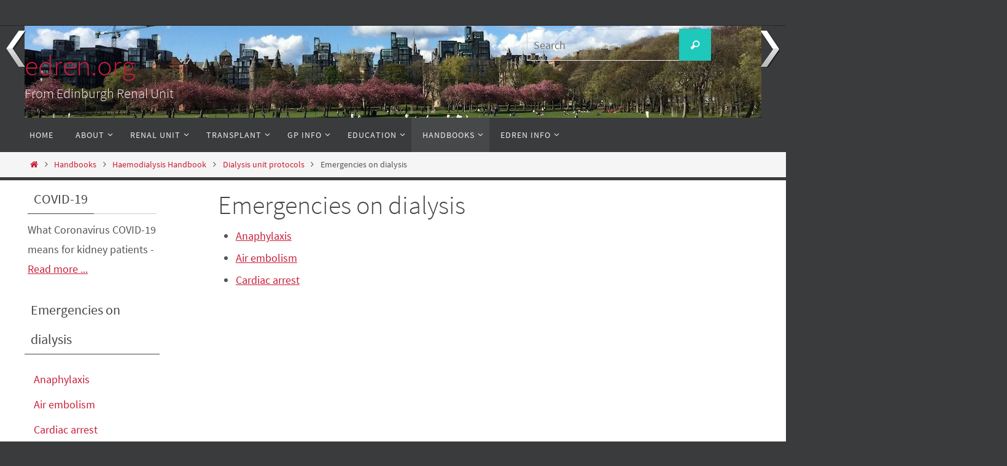

--- FILE ---
content_type: text/html; charset=UTF-8
request_url: https://edren.org/ren/handbook/dialysis-handbook/dialysis-unit-protocols/emergencies-on-dialysis/
body_size: 18286
content:
<!DOCTYPE html>
<html lang="en-US">
<head>
<meta name="viewport" content="width=device-width, user-scalable=no, initial-scale=1.0, minimum-scale=1.0, maximum-scale=1.0">
<meta http-equiv="Content-Type" content="text/html; charset=UTF-8" />
<link rel="profile" href="http://gmpg.org/xfn/11" />
<link rel="pingback" href="https://edren.org/ren/xmlrpc.php" />
<title>Emergencies on dialysis &#8211; edren.org</title>
<meta name='robots' content='max-image-preview:large' />
<link rel='dns-prefetch' href='//www.googletagmanager.com' />
<link rel="alternate" type="application/rss+xml" title="edren.org &raquo; Feed" href="https://edren.org/ren/feed/" />
<link rel="alternate" type="application/rss+xml" title="edren.org &raquo; Comments Feed" href="https://edren.org/ren/comments/feed/" />
<link rel="alternate" title="oEmbed (JSON)" type="application/json+oembed" href="https://edren.org/ren/wp-json/oembed/1.0/embed?url=https%3A%2F%2Fedren.org%2Fren%2Fhandbook%2Fdialysis-handbook%2Fdialysis-unit-protocols%2Femergencies-on-dialysis%2F" />
<link rel="alternate" title="oEmbed (XML)" type="text/xml+oembed" href="https://edren.org/ren/wp-json/oembed/1.0/embed?url=https%3A%2F%2Fedren.org%2Fren%2Fhandbook%2Fdialysis-handbook%2Fdialysis-unit-protocols%2Femergencies-on-dialysis%2F&#038;format=xml" />
<style id='wp-img-auto-sizes-contain-inline-css' type='text/css'>
img:is([sizes=auto i],[sizes^="auto," i]){contain-intrinsic-size:3000px 1500px}
/*# sourceURL=wp-img-auto-sizes-contain-inline-css */
</style>
<style id='wp-emoji-styles-inline-css' type='text/css'>

	img.wp-smiley, img.emoji {
		display: inline !important;
		border: none !important;
		box-shadow: none !important;
		height: 1em !important;
		width: 1em !important;
		margin: 0 0.07em !important;
		vertical-align: -0.1em !important;
		background: none !important;
		padding: 0 !important;
	}
/*# sourceURL=wp-emoji-styles-inline-css */
</style>
<style id='wp-block-library-inline-css' type='text/css'>
:root{--wp-block-synced-color:#7a00df;--wp-block-synced-color--rgb:122,0,223;--wp-bound-block-color:var(--wp-block-synced-color);--wp-editor-canvas-background:#ddd;--wp-admin-theme-color:#007cba;--wp-admin-theme-color--rgb:0,124,186;--wp-admin-theme-color-darker-10:#006ba1;--wp-admin-theme-color-darker-10--rgb:0,107,160.5;--wp-admin-theme-color-darker-20:#005a87;--wp-admin-theme-color-darker-20--rgb:0,90,135;--wp-admin-border-width-focus:2px}@media (min-resolution:192dpi){:root{--wp-admin-border-width-focus:1.5px}}.wp-element-button{cursor:pointer}:root .has-very-light-gray-background-color{background-color:#eee}:root .has-very-dark-gray-background-color{background-color:#313131}:root .has-very-light-gray-color{color:#eee}:root .has-very-dark-gray-color{color:#313131}:root .has-vivid-green-cyan-to-vivid-cyan-blue-gradient-background{background:linear-gradient(135deg,#00d084,#0693e3)}:root .has-purple-crush-gradient-background{background:linear-gradient(135deg,#34e2e4,#4721fb 50%,#ab1dfe)}:root .has-hazy-dawn-gradient-background{background:linear-gradient(135deg,#faaca8,#dad0ec)}:root .has-subdued-olive-gradient-background{background:linear-gradient(135deg,#fafae1,#67a671)}:root .has-atomic-cream-gradient-background{background:linear-gradient(135deg,#fdd79a,#004a59)}:root .has-nightshade-gradient-background{background:linear-gradient(135deg,#330968,#31cdcf)}:root .has-midnight-gradient-background{background:linear-gradient(135deg,#020381,#2874fc)}:root{--wp--preset--font-size--normal:16px;--wp--preset--font-size--huge:42px}.has-regular-font-size{font-size:1em}.has-larger-font-size{font-size:2.625em}.has-normal-font-size{font-size:var(--wp--preset--font-size--normal)}.has-huge-font-size{font-size:var(--wp--preset--font-size--huge)}.has-text-align-center{text-align:center}.has-text-align-left{text-align:left}.has-text-align-right{text-align:right}.has-fit-text{white-space:nowrap!important}#end-resizable-editor-section{display:none}.aligncenter{clear:both}.items-justified-left{justify-content:flex-start}.items-justified-center{justify-content:center}.items-justified-right{justify-content:flex-end}.items-justified-space-between{justify-content:space-between}.screen-reader-text{border:0;clip-path:inset(50%);height:1px;margin:-1px;overflow:hidden;padding:0;position:absolute;width:1px;word-wrap:normal!important}.screen-reader-text:focus{background-color:#ddd;clip-path:none;color:#444;display:block;font-size:1em;height:auto;left:5px;line-height:normal;padding:15px 23px 14px;text-decoration:none;top:5px;width:auto;z-index:100000}html :where(.has-border-color){border-style:solid}html :where([style*=border-top-color]){border-top-style:solid}html :where([style*=border-right-color]){border-right-style:solid}html :where([style*=border-bottom-color]){border-bottom-style:solid}html :where([style*=border-left-color]){border-left-style:solid}html :where([style*=border-width]){border-style:solid}html :where([style*=border-top-width]){border-top-style:solid}html :where([style*=border-right-width]){border-right-style:solid}html :where([style*=border-bottom-width]){border-bottom-style:solid}html :where([style*=border-left-width]){border-left-style:solid}html :where(img[class*=wp-image-]){height:auto;max-width:100%}:where(figure){margin:0 0 1em}html :where(.is-position-sticky){--wp-admin--admin-bar--position-offset:var(--wp-admin--admin-bar--height,0px)}@media screen and (max-width:600px){html :where(.is-position-sticky){--wp-admin--admin-bar--position-offset:0px}}

/*# sourceURL=wp-block-library-inline-css */
</style><style id='global-styles-inline-css' type='text/css'>
:root{--wp--preset--aspect-ratio--square: 1;--wp--preset--aspect-ratio--4-3: 4/3;--wp--preset--aspect-ratio--3-4: 3/4;--wp--preset--aspect-ratio--3-2: 3/2;--wp--preset--aspect-ratio--2-3: 2/3;--wp--preset--aspect-ratio--16-9: 16/9;--wp--preset--aspect-ratio--9-16: 9/16;--wp--preset--color--black: #000000;--wp--preset--color--cyan-bluish-gray: #abb8c3;--wp--preset--color--white: #ffffff;--wp--preset--color--pale-pink: #f78da7;--wp--preset--color--vivid-red: #cf2e2e;--wp--preset--color--luminous-vivid-orange: #ff6900;--wp--preset--color--luminous-vivid-amber: #fcb900;--wp--preset--color--light-green-cyan: #7bdcb5;--wp--preset--color--vivid-green-cyan: #00d084;--wp--preset--color--pale-cyan-blue: #8ed1fc;--wp--preset--color--vivid-cyan-blue: #0693e3;--wp--preset--color--vivid-purple: #9b51e0;--wp--preset--gradient--vivid-cyan-blue-to-vivid-purple: linear-gradient(135deg,rgb(6,147,227) 0%,rgb(155,81,224) 100%);--wp--preset--gradient--light-green-cyan-to-vivid-green-cyan: linear-gradient(135deg,rgb(122,220,180) 0%,rgb(0,208,130) 100%);--wp--preset--gradient--luminous-vivid-amber-to-luminous-vivid-orange: linear-gradient(135deg,rgb(252,185,0) 0%,rgb(255,105,0) 100%);--wp--preset--gradient--luminous-vivid-orange-to-vivid-red: linear-gradient(135deg,rgb(255,105,0) 0%,rgb(207,46,46) 100%);--wp--preset--gradient--very-light-gray-to-cyan-bluish-gray: linear-gradient(135deg,rgb(238,238,238) 0%,rgb(169,184,195) 100%);--wp--preset--gradient--cool-to-warm-spectrum: linear-gradient(135deg,rgb(74,234,220) 0%,rgb(151,120,209) 20%,rgb(207,42,186) 40%,rgb(238,44,130) 60%,rgb(251,105,98) 80%,rgb(254,248,76) 100%);--wp--preset--gradient--blush-light-purple: linear-gradient(135deg,rgb(255,206,236) 0%,rgb(152,150,240) 100%);--wp--preset--gradient--blush-bordeaux: linear-gradient(135deg,rgb(254,205,165) 0%,rgb(254,45,45) 50%,rgb(107,0,62) 100%);--wp--preset--gradient--luminous-dusk: linear-gradient(135deg,rgb(255,203,112) 0%,rgb(199,81,192) 50%,rgb(65,88,208) 100%);--wp--preset--gradient--pale-ocean: linear-gradient(135deg,rgb(255,245,203) 0%,rgb(182,227,212) 50%,rgb(51,167,181) 100%);--wp--preset--gradient--electric-grass: linear-gradient(135deg,rgb(202,248,128) 0%,rgb(113,206,126) 100%);--wp--preset--gradient--midnight: linear-gradient(135deg,rgb(2,3,129) 0%,rgb(40,116,252) 100%);--wp--preset--font-size--small: 13px;--wp--preset--font-size--medium: 20px;--wp--preset--font-size--large: 36px;--wp--preset--font-size--x-large: 42px;--wp--preset--spacing--20: 0.44rem;--wp--preset--spacing--30: 0.67rem;--wp--preset--spacing--40: 1rem;--wp--preset--spacing--50: 1.5rem;--wp--preset--spacing--60: 2.25rem;--wp--preset--spacing--70: 3.38rem;--wp--preset--spacing--80: 5.06rem;--wp--preset--shadow--natural: 6px 6px 9px rgba(0, 0, 0, 0.2);--wp--preset--shadow--deep: 12px 12px 50px rgba(0, 0, 0, 0.4);--wp--preset--shadow--sharp: 6px 6px 0px rgba(0, 0, 0, 0.2);--wp--preset--shadow--outlined: 6px 6px 0px -3px rgb(255, 255, 255), 6px 6px rgb(0, 0, 0);--wp--preset--shadow--crisp: 6px 6px 0px rgb(0, 0, 0);}:where(.is-layout-flex){gap: 0.5em;}:where(.is-layout-grid){gap: 0.5em;}body .is-layout-flex{display: flex;}.is-layout-flex{flex-wrap: wrap;align-items: center;}.is-layout-flex > :is(*, div){margin: 0;}body .is-layout-grid{display: grid;}.is-layout-grid > :is(*, div){margin: 0;}:where(.wp-block-columns.is-layout-flex){gap: 2em;}:where(.wp-block-columns.is-layout-grid){gap: 2em;}:where(.wp-block-post-template.is-layout-flex){gap: 1.25em;}:where(.wp-block-post-template.is-layout-grid){gap: 1.25em;}.has-black-color{color: var(--wp--preset--color--black) !important;}.has-cyan-bluish-gray-color{color: var(--wp--preset--color--cyan-bluish-gray) !important;}.has-white-color{color: var(--wp--preset--color--white) !important;}.has-pale-pink-color{color: var(--wp--preset--color--pale-pink) !important;}.has-vivid-red-color{color: var(--wp--preset--color--vivid-red) !important;}.has-luminous-vivid-orange-color{color: var(--wp--preset--color--luminous-vivid-orange) !important;}.has-luminous-vivid-amber-color{color: var(--wp--preset--color--luminous-vivid-amber) !important;}.has-light-green-cyan-color{color: var(--wp--preset--color--light-green-cyan) !important;}.has-vivid-green-cyan-color{color: var(--wp--preset--color--vivid-green-cyan) !important;}.has-pale-cyan-blue-color{color: var(--wp--preset--color--pale-cyan-blue) !important;}.has-vivid-cyan-blue-color{color: var(--wp--preset--color--vivid-cyan-blue) !important;}.has-vivid-purple-color{color: var(--wp--preset--color--vivid-purple) !important;}.has-black-background-color{background-color: var(--wp--preset--color--black) !important;}.has-cyan-bluish-gray-background-color{background-color: var(--wp--preset--color--cyan-bluish-gray) !important;}.has-white-background-color{background-color: var(--wp--preset--color--white) !important;}.has-pale-pink-background-color{background-color: var(--wp--preset--color--pale-pink) !important;}.has-vivid-red-background-color{background-color: var(--wp--preset--color--vivid-red) !important;}.has-luminous-vivid-orange-background-color{background-color: var(--wp--preset--color--luminous-vivid-orange) !important;}.has-luminous-vivid-amber-background-color{background-color: var(--wp--preset--color--luminous-vivid-amber) !important;}.has-light-green-cyan-background-color{background-color: var(--wp--preset--color--light-green-cyan) !important;}.has-vivid-green-cyan-background-color{background-color: var(--wp--preset--color--vivid-green-cyan) !important;}.has-pale-cyan-blue-background-color{background-color: var(--wp--preset--color--pale-cyan-blue) !important;}.has-vivid-cyan-blue-background-color{background-color: var(--wp--preset--color--vivid-cyan-blue) !important;}.has-vivid-purple-background-color{background-color: var(--wp--preset--color--vivid-purple) !important;}.has-black-border-color{border-color: var(--wp--preset--color--black) !important;}.has-cyan-bluish-gray-border-color{border-color: var(--wp--preset--color--cyan-bluish-gray) !important;}.has-white-border-color{border-color: var(--wp--preset--color--white) !important;}.has-pale-pink-border-color{border-color: var(--wp--preset--color--pale-pink) !important;}.has-vivid-red-border-color{border-color: var(--wp--preset--color--vivid-red) !important;}.has-luminous-vivid-orange-border-color{border-color: var(--wp--preset--color--luminous-vivid-orange) !important;}.has-luminous-vivid-amber-border-color{border-color: var(--wp--preset--color--luminous-vivid-amber) !important;}.has-light-green-cyan-border-color{border-color: var(--wp--preset--color--light-green-cyan) !important;}.has-vivid-green-cyan-border-color{border-color: var(--wp--preset--color--vivid-green-cyan) !important;}.has-pale-cyan-blue-border-color{border-color: var(--wp--preset--color--pale-cyan-blue) !important;}.has-vivid-cyan-blue-border-color{border-color: var(--wp--preset--color--vivid-cyan-blue) !important;}.has-vivid-purple-border-color{border-color: var(--wp--preset--color--vivid-purple) !important;}.has-vivid-cyan-blue-to-vivid-purple-gradient-background{background: var(--wp--preset--gradient--vivid-cyan-blue-to-vivid-purple) !important;}.has-light-green-cyan-to-vivid-green-cyan-gradient-background{background: var(--wp--preset--gradient--light-green-cyan-to-vivid-green-cyan) !important;}.has-luminous-vivid-amber-to-luminous-vivid-orange-gradient-background{background: var(--wp--preset--gradient--luminous-vivid-amber-to-luminous-vivid-orange) !important;}.has-luminous-vivid-orange-to-vivid-red-gradient-background{background: var(--wp--preset--gradient--luminous-vivid-orange-to-vivid-red) !important;}.has-very-light-gray-to-cyan-bluish-gray-gradient-background{background: var(--wp--preset--gradient--very-light-gray-to-cyan-bluish-gray) !important;}.has-cool-to-warm-spectrum-gradient-background{background: var(--wp--preset--gradient--cool-to-warm-spectrum) !important;}.has-blush-light-purple-gradient-background{background: var(--wp--preset--gradient--blush-light-purple) !important;}.has-blush-bordeaux-gradient-background{background: var(--wp--preset--gradient--blush-bordeaux) !important;}.has-luminous-dusk-gradient-background{background: var(--wp--preset--gradient--luminous-dusk) !important;}.has-pale-ocean-gradient-background{background: var(--wp--preset--gradient--pale-ocean) !important;}.has-electric-grass-gradient-background{background: var(--wp--preset--gradient--electric-grass) !important;}.has-midnight-gradient-background{background: var(--wp--preset--gradient--midnight) !important;}.has-small-font-size{font-size: var(--wp--preset--font-size--small) !important;}.has-medium-font-size{font-size: var(--wp--preset--font-size--medium) !important;}.has-large-font-size{font-size: var(--wp--preset--font-size--large) !important;}.has-x-large-font-size{font-size: var(--wp--preset--font-size--x-large) !important;}
/*# sourceURL=global-styles-inline-css */
</style>

<style id='classic-theme-styles-inline-css' type='text/css'>
/*! This file is auto-generated */
.wp-block-button__link{color:#fff;background-color:#32373c;border-radius:9999px;box-shadow:none;text-decoration:none;padding:calc(.667em + 2px) calc(1.333em + 2px);font-size:1.125em}.wp-block-file__button{background:#32373c;color:#fff;text-decoration:none}
/*# sourceURL=/wp-includes/css/classic-themes.min.css */
</style>
<link rel='stylesheet' id='ccchildpagescss-css' href='https://edren.org/ren/wp-content/plugins/cc-child-pages/includes/css/styles.css?ver=1.43' type='text/css' media='all' />
<link rel='stylesheet' id='wpsm_colorbox-font-awesome-front-css' href='https://edren.org/ren/wp-content/plugins/colorbox-panels/assets/css/font-awesome/css/font-awesome.min.css?ver=6.9' type='text/css' media='all' />
<link rel='stylesheet' id='wpsm_colorbox_bootstrap-front-css' href='https://edren.org/ren/wp-content/plugins/colorbox-panels/assets/css/bootstrap-front.css?ver=6.9' type='text/css' media='all' />
<link rel='stylesheet' id='list-last-changes-css' href='https://edren.org/ren/wp-content/plugins/list-last-changes/css/list-last-changes.css?ver=6.9' type='text/css' media='all' />
<link rel='stylesheet' id='toc-screen-css' href='https://edren.org/ren/wp-content/plugins/table-of-contents-plus/screen.min.css?ver=2411.1' type='text/css' media='all' />
<link rel='stylesheet' id='wpnextpreviouslink-public-css' href='https://edren.org/ren/wp-content/plugins/wpnextpreviouslink/assets/css/wpnextpreviouslink-public.css?ver=2.7.6' type='text/css' media='all' />
<link rel='stylesheet' id='nirvana-fonts-css' href='https://edren.org/ren/wp-content/themes/nirvana/fonts/fontfaces.css?ver=1.6.4' type='text/css' media='all' />
<link rel='stylesheet' id='nirvana-style-css' href='https://edren.org/ren/wp-content/themes/nirvana/style.css?ver=1.6.4' type='text/css' media='all' />
<style id='nirvana-style-inline-css' type='text/css'>
 #header-container { width: 1200px; } #header-container, #access >.menu, #forbottom, #colophon, #footer-widget-area, #topbar-inner, .ppbox, #pp-afterslider #container, #breadcrumbs-box { max-width: 1200px; } #container.one-column { } #container.two-columns-right #secondary { width: 220px; float:right; } #container.two-columns-right #content { width: 840px; float: left; } /* fallback */ #container.two-columns-right #content { width: calc(100% - 300px); float: left; } #container.two-columns-left #primary { width: 220px; float: left; } #container.two-columns-left #content { width: 840px; float: right; } /* fallback */ #container.two-columns-left #content { width: -moz-calc(100% - 300px); float: right; width: -webkit-calc(100% - 300px ); width: calc(100% - 300px); } #container.three-columns-right .sidey { width: 110px; float: left; } #container.three-columns-right #primary { margin-left: 80px; margin-right: 80px; } #container.three-columns-right #content { width: 760px; float: left; } /* fallback */ #container.three-columns-right #content { width: -moz-calc(100% - 380px); float: left; width: -webkit-calc(100% - 380px); width: calc(100% - 380px); } #container.three-columns-left .sidey { width: 110px; float: left; } #container.three-columns-left #secondary{ margin-left: 80px; margin-right: 80px; } #container.three-columns-left #content { width: 760px; float: right;} /* fallback */ #container.three-columns-left #content { width: -moz-calc(100% - 380px); float: right; width: -webkit-calc(100% - 380px); width: calc(100% - 380px); } #container.three-columns-sided .sidey { width: 110px; float: left; } #container.three-columns-sided #secondary{ float:right; } #container.three-columns-sided #content { width: 760px; float: right; /* fallback */ width: -moz-calc(100% - 380px); float: right; width: -webkit-calc(100% - 380px); float: right; width: calc(100% - 380px); float: right; margin: 0 190px 0 -1140px; } body { font-family: "Source Sans Pro"; } #content h1.entry-title a, #content h2.entry-title a, #content h1.entry-title, #content h2.entry-title { font-family: inherit; } .widget-title, .widget-title a { line-height: normal; font-family: inherit; } .widget-container, .widget-container a { font-family: inherit; } .entry-content h1, .entry-content h2, .entry-content h3, .entry-content h4, .entry-content h5, .entry-content h6, .nivo-caption h2, #front-text1 h1, #front-text2 h1, h3.column-header-image, #comments #reply-title { font-family: inherit; } #site-title span a { font-family: inherit; } #access ul li a, #access ul li a span { font-family: inherit; } /* general */ body { color: #555555; background-color: #FFFFFF } a { color: #c81e3a; } a:hover, .entry-meta span a:hover, .comments-link a:hover, body.coldisplay2 #front-columns a:active { color: #2076cb; } a:active { background-color: #CB5920; color: #FFFFFF; } .entry-meta a:hover, .widget-container a:hover, .footer2 a:hover { border-bottom-color: #CCCCCC; } .sticky h2.entry-title a { background-color: #1EC8BB; color: #FFFFFF; } #header { ; } #site-title span a { color: #c81e3a; } #site-description { color: #fbf3f4; } .socials a:hover .socials-hover { background-color: #1EC8BB; } .socials .socials-hover { background-color: #2d78bf; } /* Main menu top level */ #access a, #nav-toggle span { color: #EEEEEE; } #access, #nav-toggle, #access ul li { background-color: #3A3B3D; } #access > .menu > ul > li > a > span { } #access ul li:hover { background-color: #c81e3a; color: #FFFFFF; } #access ul > li.current_page_item , #access ul > li.current-menu-item, #access ul > li.current_page_ancestor , #access ul > li.current-menu-ancestor { background-color: #47484a; } /* Main menu Submenus */ #access ul ul li, #access ul ul { background-color: #c81e3a; } #access ul ul li a { color: #FFFFFF; } #access ul ul li:hover { background-color: #d62c48; } #breadcrumbs { background-color: #f5f5f5; } #access ul ul li.current_page_item, #access ul ul li.current-menu-item, #access ul ul li.current_page_ancestor, #access ul ul li.current-menu-ancestor { background-color: #d62c48; } /* top menu */ #topbar { background-color: #3A3B3D; border-bottom-color: #262729; } .menu-header-search .searchform { background: #F7F7F7; } .topmenu ul li a, .search-icon:before { color: #999999; } .topmenu ul li a:hover { background-color: #2a2b2d; } .search-icon:hover:before { color: #1EC8BB; } /* main */ #main { background-color: #FFFFFF; } #author-info, .page-title, #entry-author-info { border-color: #CCCCCC; } .page-title-text { border-color: #CB5920; } .page-title span { border-color: #1EC8BB; } #entry-author-info #author-avatar, #author-info #author-avatar { border-color: #EEEEEE; } .avatar-container:before { background-color: #CB5920; } .sidey .widget-container { color: #555555; ; } .sidey .widget-title { color: #444444; ; border-color: #CCCCCC; } .sidey .widget-container a { ; } .sidey .widget-container a:hover { ; } .widget-title span { border-color: #444444; } .entry-content h1, .entry-content h2, .entry-content h3, .entry-content h4, .entry-content h5, .entry-content h6 { color: #444444; } .entry-title, .entry-title a{ color: #444444; } .entry-title a:hover { color: #000000; } #content span.entry-format { color: #CCCCCC; } /* footer */ #footer { color: #AAAAAA; background-color: #F5F5F5; } #footer2 { color: #AAAAAA; background-color: #3A3B3D; } #sfooter-full { background-color: #353638; } .footermenu ul li { border-color: #494a4c; } .footermenu ul li:hover { border-color: #5d5e60; } #colophon a { ; } #colophon a:hover { ; } #footer2 a, .footermenu ul li:after { ; } #footer2 a:hover { ; } #footer .widget-container { color: #555555; ; } #footer .widget-title { color: #CB5920; ; border-color:#CCCCCC; } /* buttons */ a.continue-reading-link { color: #c81e3a; border-color: #c81e3a; } a.continue-reading-link:hover { background-color: #1EC8BB; color: #FFFFFF; } #cryout_ajax_more_trigger { border: 1px solid #CCCCCC; } #cryout_ajax_more_trigger:hover { background-color: #F7F7F7; } a.continue-reading-link i.crycon-right-dir { color: #1EC8BB } a.continue-reading-link:hover i.crycon-right-dir { color: #FFFFFF } .page-link a, .page-link > span > em { border-color: #CCCCCC } .columnmore a { background: #CB5920; color:#F7F7F7 } .columnmore a:hover { background: #1EC8BB; } .file, .button, input[type="submit"], input[type="reset"], #respond .form-submit input#submit { background-color: #FFFFFF; border-color: #CCCCCC; } .button:hover, #respond .form-submit input#submit:hover { background-color: #F7F7F7; } .entry-content tr th, .entry-content thead th { color: #444444; } .entry-content tr th { background-color: #1EC8BB; color:#FFFFFF; } .entry-content tr.even { background-color: #F7F7F7; } hr { border-color: #EEEEEE; } input[type="text"], input[type="password"], input[type="email"], input[type="color"], input[type="date"], input[type="datetime"], input[type="datetime-local"], input[type="month"], input[type="number"], input[type="range"], input[type="search"], input[type="tel"], input[type="time"], input[type="url"], input[type="week"], textarea, select { border-color: #CCCCCC #EEEEEE #EEEEEE #CCCCCC; color: #555555; } input[type="submit"], input[type="reset"] { color: #555555; } input[type="text"]:hover, input[type="password"]:hover, input[type="email"]:hover, input[type="color"]:hover, input[type="date"]:hover, input[type="datetime"]:hover, input[type="datetime-local"]:hover, input[type="month"]:hover, input[type="number"]:hover, input[type="range"]:hover, input[type="search"]:hover, input[type="tel"]:hover, input[type="time"]:hover, input[type="url"]:hover, input[type="week"]:hover, textarea:hover { background-color: rgba(247,247,247,0.4); } .entry-content pre { background-color: #F7F7F7; border-color: rgba(30,200,187,0.1); } abbr, acronym { border-color: #555555; } .comment-meta a { color: #999999; } #respond .form-allowed-tags { color: #999999; } .comment .reply a { border-color: #EEEEEE; } .comment .reply a:hover { color: #c81e3a; } .entry-meta { border-color: #EEEEEE; } .entry-meta .crycon-metas:before { color: #CB5920; } .entry-meta span a, .comments-link a { ; } .entry-meta span a:hover, .comments-link a:hover { ; } .entry-meta span, .entry-utility span, .footer-tags { color: #c1c1c1; } .nav-next a, .nav-previous a{ background-color:#f8f8f8; } .nav-next a:hover, .nav-previous a:hover { background-color: #c81e3a; color:#FFFFFF; } .pagination { border-color: #ededed; } .pagination a:hover { background-color: #CB5920; color: #FFFFFF; } h3#comments-title { border-color: #CCCCCC; } h3#comments-title span { background-color: #1EC8BB; color: #FFFFFF; } .comment-details { border-color: #EEEEEE; } .searchform input[type="text"] { color: #999999; } .searchform:after { background-color: #1EC8BB; } .searchform:hover:after { background-color: #CB5920; } .searchsubmit[type="submit"]{ color: #F7F7F7; } li.menu-main-search .searchform .s { background-color: #FFFFFF; } li.menu-main-search .searchsubmit[type="submit"] { color: #999999; } .caption-accented .wp-caption { background-color:rgba(30,200,187,0.8); color:#FFFFFF; } .nirvana-image-one .entry-content img[class*='align'], .nirvana-image-one .entry-summary img[class*='align'], .nirvana-image-two .entry-content img[class*='align'], .nirvana-image-two .entry-summary img[class*='align'] .nirvana-image-one .entry-content [class*='wp-block'][class*='align'] img, .nirvana-image-one .entry-summary [class*='wp-block'][class*='align'] img, .nirvana-image-two .entry-content [class*='wp-block'][class*='align'] img, .nirvana-image-two .entry-summary [class*='wp-block'][class*='align'] img { border-color: #1EC8BB; } html { font-size: 18px; line-height: 1.8; } .entry-content, .entry-summary, .ppbox { text-align:inherit ; } .entry-content, .entry-summary, .widget-container, .ppbox, .navigation { ; } #content h1.entry-title, #content h2.entry-title, .woocommerce-page h1.page-title { font-size: 42px; } .widget-title, .widget-title a { font-size: 22px; } .widget-container, .widget-container a { font-size: 18px; } #content h1, #pp-afterslider h1 { font-size: 42px; } #content h2, #pp-afterslider h2 { font-size: 36px; } #content h3, #pp-afterslider h3 { font-size: 31px; } #content h4, #pp-afterslider h4 { font-size: 26px; } #content h5, #pp-afterslider h5 { font-size: 21px; } #content h6, #pp-afterslider h6 { font-size: 16px; } #site-title span a { font-size: 46px; } #access ul li a { font-size: 14px; } #access ul ul ul a { font-size: 13px; } .nocomments, .nocomments2 { display: none; } article footer.entry-meta { display: none; } .entry-content p, .entry-content ul, .entry-content ol, .entry-content dd, .entry-content pre, .entry-content hr, .commentlist p, .entry-summary p { margin-bottom: 1.0em; } #header-container > div { margin: 35px 0 0 0px; } #toTop:hover .crycon-back2top:before { color: #CB5920; } #main { margin-top: 5px; } #forbottom { padding-left: 5px; padding-right: 5px; } #header-widget-area { width: 33%; } #branding { height:150px; } 
/* Nirvana Custom CSS */
/*# sourceURL=nirvana-style-inline-css */
</style>
<link rel='stylesheet' id='nirvana-mobile-css' href='https://edren.org/ren/wp-content/themes/nirvana/styles/style-mobile.css?ver=1.6.4' type='text/css' media='all' />
<link rel='stylesheet' id='tablepress-default-css' href='https://edren.org/ren/wp-content/plugins/tablepress/css/build/default.css?ver=3.2.6' type='text/css' media='all' />
<script type="text/javascript" src="https://edren.org/ren/wp-includes/js/jquery/jquery.min.js?ver=3.7.1" id="jquery-core-js"></script>
<script type="text/javascript" src="https://edren.org/ren/wp-includes/js/jquery/jquery-migrate.min.js?ver=3.4.1" id="jquery-migrate-js"></script>
<script type="text/javascript" src="https://edren.org/ren/wp-content/plugins/colorbox-panels/assets/js/masonry.pkgd.min.js?ver=6.9" id="wpsm_colorbox_masnory-js"></script>
<script type="text/javascript" src="https://edren.org/ren/wp-content/plugins/colorbox-panels/assets/js/jcolumn.min.js?ver=6.9" id="wpsm_colorbox_height-js"></script>

<!-- Google tag (gtag.js) snippet added by Site Kit -->
<!-- Google Analytics snippet added by Site Kit -->
<script type="text/javascript" src="https://www.googletagmanager.com/gtag/js?id=GT-552FNFG" id="google_gtagjs-js" async></script>
<script type="text/javascript" id="google_gtagjs-js-after">
/* <![CDATA[ */
window.dataLayer = window.dataLayer || [];function gtag(){dataLayer.push(arguments);}
gtag("set","linker",{"domains":["edren.org"]});
gtag("js", new Date());
gtag("set", "developer_id.dZTNiMT", true);
gtag("config", "GT-552FNFG");
//# sourceURL=google_gtagjs-js-after
/* ]]> */
</script>
<link rel="https://api.w.org/" href="https://edren.org/ren/wp-json/" /><link rel="alternate" title="JSON" type="application/json" href="https://edren.org/ren/wp-json/wp/v2/pages/5979" /><link rel="EditURI" type="application/rsd+xml" title="RSD" href="https://edren.org/ren/xmlrpc.php?rsd" />
<meta name="generator" content="WordPress 6.9" />
<link rel="canonical" href="https://edren.org/ren/handbook/dialysis-handbook/dialysis-unit-protocols/emergencies-on-dialysis/" />
<link rel='shortlink' href='https://edren.org/ren/?p=5979' />
<meta name="generator" content="Site Kit by Google 1.170.0" /><meta name="google-site-verification" content="Wpp-s_wHrm7BDNCcnFEtG1dBmsWRNQkUukRe7AMwJJU"><style type="text/css" id="custom-background-css">
body.custom-background { background-color: #3a3b3d; }
</style>
	<!--[if lt IE 9]>
<script>
document.createElement('header');
document.createElement('nav');
document.createElement('section');
document.createElement('article');
document.createElement('aside');
document.createElement('footer');
</script>
<![endif]-->
</head>
<body class="wp-singular page-template-default page page-id-5979 page-parent page-child parent-pageid-5956 custom-background wp-theme-nirvana nirvana-image-one caption-simple nirvana-comment-placeholders nirvana-menu-left">

		<a class="skip-link screen-reader-text" href="#main" title="Skip to content"> Skip to content </a>
	
<div id="wrapper" class="hfeed">
<div id="topbar" ><div id="topbar-inner">  </div></div>

<div id="header-full">
	<header id="header">
		<div id="masthead">
					<div id="branding" role="banner" >
				<img id="bg_image" alt="edren.org" title="edren.org" src="https://edren.org/ren/wp-content/uploads/2018/04/cropped-Meadowsa3.jpg"  /><div id="header-container"><div class="site-identity"><div id="site-title"><span> <a href="https://edren.org/ren/" title="edren.org" rel="home">edren.org</a> </span></div><div id="site-description" >From Edinburgh Renal Unit</div></div></div>						<div id="header-widget-area">
			<ul class="yoyo">
				<li id="search-4" class="widget-container widget_search">
<form role="search" method="get" class="searchform" action="https://edren.org/ren/">
	<label>
		<span class="screen-reader-text">Search for:</span>
		<input type="search" class="s" placeholder="Search" value="" name="s" />
	</label>
	<button type="submit" class="searchsubmit"><span class="screen-reader-text">Search</span><i class="crycon-search"></i></button>
</form>
</li>			</ul>
		</div>
					<div style="clear:both;"></div>
			</div><!-- #branding -->
			<button id="nav-toggle"><span>&nbsp;</span></button>
			<nav id="access" class="jssafe" role="navigation">
					<div class="skip-link screen-reader-text"><a href="#content" title="Skip to content">Skip to content</a></div>
	<div id="prime_nav" class="menu"><ul>
<li ><a href="https://edren.org/ren/"><span>Home</span></a></li><li class="page_item page-item-2 page_item_has_children"><a href="https://edren.org/ren/about/"><span>About</span></a>
<ul class='children'>
	<li class="page_item page-item-3405"><a href="https://edren.org/ren/about/latest-changes/"><span>Latest changes</span></a></li>
	<li class="page_item page-item-5599"><a href="https://edren.org/ren/about/cautions/"><span>Cautions</span></a></li>
	<li class="page_item page-item-2181"><a href="https://edren.org/ren/about/news/"><span>News</span></a></li>
	<li class="page_item page-item-2168"><a href="https://edren.org/ren/about/copyright/"><span>Copyright</span></a></li>
	<li class="page_item page-item-2170"><a href="https://edren.org/ren/about/edinburgh-images/"><span>Edinburgh images</span></a></li>
	<li class="page_item page-item-2172"><a href="https://edren.org/ren/about/sitemap/"><span>Sitemap</span></a></li>
	<li class="page_item page-item-2176"><a href="https://edren.org/ren/about/who-writes-it/"><span>Who writes it</span></a></li>
	<li class="page_item page-item-77"><a href="https://edren.org/ren/about/cookies-policy/"><span>Cookies and privacy</span></a></li>
	<li class="page_item page-item-2162"><a href="https://edren.org/ren/about/technical/"><span>Editor&#8217;s handbook</span></a></li>
</ul>
</li>
<li class="page_item page-item-45 page_item_has_children"><a href="https://edren.org/ren/unit/"><span>Renal Unit</span></a>
<ul class='children'>
	<li class="page_item page-item-2187 page_item_has_children"><a href="https://edren.org/ren/unit/location-history/"><span>About the Unit</span></a>
	<ul class='children'>
		<li class="page_item page-item-2192"><a href="https://edren.org/ren/unit/location-history/hospital-location/"><span>Location</span></a></li>
	</ul>
</li>
	<li class="page_item page-item-2232"><a href="https://edren.org/ren/unit/contacting-the-unit/"><span>Contacting the unit</span></a></li>
	<li class="page_item page-item-12 page_item_has_children"><a href="https://edren.org/ren/unit/history/"><span>History</span></a>
	<ul class='children'>
		<li class="page_item page-item-2054"><a href="https://edren.org/ren/unit/history/milestones-in-nephrology/"><span>Milestones in dialysis and transplantation</span></a></li>
		<li class="page_item page-item-2058"><a href="https://edren.org/ren/unit/history/the-early-development-of-dialysis-and-transplantation/"><span>The early development of dialysis and transplantation</span></a></li>
		<li class="page_item page-item-2061"><a href="https://edren.org/ren/unit/history/history-resources/"><span>History resources</span></a></li>
		<li class="page_item page-item-2063"><a href="https://edren.org/ren/unit/history/the-history-of-dialysis-and-kidney-transplantation-in-edinburgh/"><span>The history of dialysis and kidney transplantation in Edinburgh</span></a></li>
		<li class="page_item page-item-2067"><a href="https://edren.org/ren/unit/history/important-events-in-dialysis-in-edinburgh/"><span>Important events in dialysis in Edinburgh</span></a></li>
		<li class="page_item page-item-2069"><a href="https://edren.org/ren/unit/history/haemodialysis-in-edinburgh-i/"><span>Haemodialysis in Edinburgh I</span></a></li>
		<li class="page_item page-item-2071"><a href="https://edren.org/ren/unit/history/haemodialysis-in-edinburgh-ii/"><span>Haemodialysis in Edinburgh II</span></a></li>
		<li class="page_item page-item-2073"><a href="https://edren.org/ren/unit/history/vascular-access-for-patient-on-haemodialysis/"><span>Vascular access for patients on haemodialysis</span></a></li>
		<li class="page_item page-item-2075"><a href="https://edren.org/ren/unit/history/history-of-dialysis-and-transplantation/"><span>History of dialysis and transplantation</span></a></li>
		<li class="page_item page-item-2077"><a href="https://edren.org/ren/unit/history/peritoneal-dialysis-in-edinburgh/"><span>Peritoneal dialysis in Edinburgh</span></a></li>
		<li class="page_item page-item-2079"><a href="https://edren.org/ren/unit/history/history-of-kidney-transplation/"><span>History of kidney transplation</span></a></li>
		<li class="page_item page-item-2081"><a href="https://edren.org/ren/unit/history/home-haemodialysis-in-edinburgh/"><span>Home haemodialysis in Edinburgh</span></a></li>
		<li class="page_item page-item-2083"><a href="https://edren.org/ren/unit/history/the-diet-for-patients-on-haemodialysis/"><span>The diet for patients on haemodialysis</span></a></li>
		<li class="page_item page-item-2085"><a href="https://edren.org/ren/unit/history/staff-and-their-stories/"><span>Staff and their stories</span></a></li>
		<li class="page_item page-item-2087"><a href="https://edren.org/ren/unit/history/references-bibliography-resoures/"><span>References, bibliography &#038; resources</span></a></li>
		<li class="page_item page-item-2090"><a href="https://edren.org/ren/unit/history/premises-and-machines/"><span>Premises and machines</span></a></li>
		<li class="page_item page-item-2101"><a href="https://edren.org/ren/unit/history/transplant-facilities/"><span>Transplant facilities</span></a></li>
		<li class="page_item page-item-2099"><a href="https://edren.org/ren/unit/history/acknowledgements/"><span>Acknowledgements</span></a></li>
		<li class="page_item page-item-2097"><a href="https://edren.org/ren/unit/history/innovations-and-research/"><span>Innovations and research</span></a></li>
		<li class="page_item page-item-2065 page_item_has_children"><a href="https://edren.org/ren/unit/history/contemporary-accounts/"><span>Contemporary accounts</span></a>
		<ul class='children'>
			<li class="page_item page-item-3898"><a href="https://edren.org/ren/unit/history/contemporary-accounts/robin-eady-1963-2018/"><span>Robin Eady (1940-2017)</span></a></li>
		</ul>
</li>
		<li class="page_item page-item-2092 page_item_has_children"><a href="https://edren.org/ren/unit/history/documents/"><span>Documents</span></a>
		<ul class='children'>
			<li class="page_item page-item-2095"><a href="https://edren.org/ren/unit/history/documents/press/"><span>Press</span></a></li>
		</ul>
</li>
	</ul>
</li>
	<li class="page_item page-item-2196"><a href="https://edren.org/ren/unit/patients/"><span>Patients</span></a></li>
	<li class="page_item page-item-6186"><a href="https://edren.org/ren/unit/patients-know-best/"><span>Patients Know Best</span></a></li>
	<li class="page_item page-item-2240"><a href="https://edren.org/ren/unit/patientview-2/"><span>PatientView</span></a></li>
</ul>
</li>
<li class="page_item page-item-2288 page_item_has_children"><a href="https://edren.org/ren/transplant-unit/"><span>Transplant</span></a>
<ul class='children'>
	<li class="page_item page-item-2291"><a href="https://edren.org/ren/transplant-unit/about-transplantation/"><span>About transplantation</span></a></li>
	<li class="page_item page-item-2293"><a href="https://edren.org/ren/transplant-unit/contacting-the-unit/"><span>Contacting the unit</span></a></li>
	<li class="page_item page-item-2295"><a href="https://edren.org/ren/transplant-unit/transplant-coordinators/"><span>Transplant coordinators</span></a></li>
	<li class="page_item page-item-2297"><a href="https://edren.org/ren/transplant-unit/more-info-about-the-recipient-donor/"><span>More info about the recipient donor</span></a></li>
	<li class="page_item page-item-2299"><a href="https://edren.org/ren/transplant-unit/the-donor-liaison-scheme/"><span>The Donor Liaison Scheme</span></a></li>
	<li class="page_item page-item-2301 page_item_has_children"><a href="https://edren.org/ren/transplant-unit/a-transplant-photo-story/"><span>A transplant photo-story</span></a>
	<ul class='children'>
		<li class="page_item page-item-2303"><a href="https://edren.org/ren/transplant-unit/a-transplant-photo-story/the-assessment/"><span>The assessment</span></a></li>
		<li class="page_item page-item-2305"><a href="https://edren.org/ren/transplant-unit/a-transplant-photo-story/the-operation/"><span>The operation</span></a></li>
		<li class="page_item page-item-2306"><a href="https://edren.org/ren/transplant-unit/a-transplant-photo-story/following-the-operation/"><span>Following the operation</span></a></li>
		<li class="page_item page-item-2308"><a href="https://edren.org/ren/transplant-unit/a-transplant-photo-story/the-story-by-elizabeth/"><span>The story by Elizabeth</span></a></li>
		<li class="page_item page-item-2310"><a href="https://edren.org/ren/transplant-unit/a-transplant-photo-story/the-story-by-joyce/"><span>The story by Joyce</span></a></li>
	</ul>
</li>
</ul>
</li>
<li class="page_item page-item-2267 page_item_has_children"><a href="https://edren.org/ren/gp-info/"><span>GP Info</span></a>
<ul class='children'>
	<li class="page_item page-item-5401"><a href="https://edren.org/ren/gp-info/gp-faqs/"><span>Kidney FAQs</span></a></li>
	<li class="page_item page-item-5791"><a href="https://edren.org/ren/gp-info/when-to-refer/"><span>When to refer</span></a></li>
	<li class="page_item page-item-5398"><a href="https://edren.org/ren/gp-info/e-mail-advice-line/"><span>E-mail advice line</span></a></li>
</ul>
</li>
<li class="page_item page-item-1322 page_item_has_children"><a href="https://edren.org/ren/education/"><span>Education</span></a>
<ul class='children'>
	<li class="page_item page-item-4106 page_item_has_children"><a href="https://edren.org/ren/education/aki-cases/"><span>AKI cases</span></a>
	<ul class='children'>
		<li class="page_item page-item-5261"><a href="https://edren.org/ren/education/aki-cases/aki-the-sick-gentleman/"><span>AKI &#8211; The Sick Gentleman</span></a></li>
		<li class="page_item page-item-5218"><a href="https://edren.org/ren/education/aki-cases/aki-case-aches-and-pains/"><span>AKI Case &#8211; Aches and pains</span></a></li>
		<li class="page_item page-item-4792 page_item_has_children"><a href="https://edren.org/ren/education/aki-cases/aki-case/"><span>AKI Case &#8211; Low Urine Output</span></a>
		<ul class='children'>
			<li class="page_item page-item-4819"><a href="https://edren.org/ren/education/aki-cases/aki-case/how-to-complete-a-fluid-assessment/"><span>How to Complete a Fluid Assessment</span></a></li>
		</ul>
</li>
		<li class="page_item page-item-5242"><a href="https://edren.org/ren/education/aki-cases/aki-case-man-with-a-broken-heart/"><span>AKI Case &#8211; Man with a Broken Heart</span></a></li>
		<li class="page_item page-item-4844"><a href="https://edren.org/ren/education/aki-cases/aki-case-swollen-ankles/"><span>AKI Case &#8211; Swollen Ankles</span></a></li>
		<li class="page_item page-item-5209"><a href="https://edren.org/ren/education/aki-cases/the-oliguric-patient/"><span>AKI Case &#8211; The Oliguric Patient</span></a></li>
	</ul>
</li>
	<li class="page_item page-item-5302 page_item_has_children"><a href="https://edren.org/ren/education/other-resources/"><span>Other Resources</span></a>
	<ul class='children'>
		<li class="page_item page-item-4912 page_item_has_children"><a href="https://edren.org/ren/education/other-resources/acid-base-interpretation/"><span>Acid Base Interpretation</span></a>
		<ul class='children'>
			<li class="page_item page-item-5000"><a href="https://edren.org/ren/education/other-resources/acid-base-interpretation/renal-involvement-in-acid-base-balance/"><span>Renal Involvement In Acid/Base balance</span></a></li>
			<li class="page_item page-item-4530"><a href="https://edren.org/ren/education/other-resources/acid-base-interpretation/acid-base-teaching-case-1/"><span>Acid base teaching &#8211; Case 1</span></a></li>
			<li class="page_item page-item-4096"><a href="https://edren.org/ren/education/other-resources/acid-base-interpretation/case-2/"><span>Acid base teaching &#8211; Case 2</span></a></li>
			<li class="page_item page-item-4599"><a href="https://edren.org/ren/education/other-resources/acid-base-interpretation/acid-base-teaching-case-3/"><span>Acid base teaching &#8211; Case 3</span></a></li>
			<li class="page_item page-item-4661"><a href="https://edren.org/ren/education/other-resources/acid-base-interpretation/acid-base-teaching-case-4/"><span>Acid base teaching &#8211; Case 4</span></a></li>
			<li class="page_item page-item-4684"><a href="https://edren.org/ren/education/other-resources/acid-base-interpretation/acid-base-teaching-case-5/"><span>Acid base teaching &#8211; Case 5</span></a></li>
			<li class="page_item page-item-4699"><a href="https://edren.org/ren/education/other-resources/acid-base-interpretation/acid-base-teaching-case-6/"><span>Acid base teaching &#8211; Case 6</span></a></li>
		</ul>
</li>
		<li class="page_item page-item-4088"><a href="https://edren.org/ren/education/other-resources/core-cases/"><span>Core Cases</span></a></li>
		<li class="page_item page-item-4130"><a href="https://edren.org/ren/education/other-resources/hypertension-management/"><span>Hypertension &#8211; Management</span></a></li>
		<li class="page_item page-item-4128 page_item_has_children"><a href="https://edren.org/ren/education/other-resources/hypertension-tutorial/"><span>Hypertension tutorial</span></a>
		<ul class='children'>
			<li class="page_item page-item-4864"><a href="https://edren.org/ren/education/other-resources/hypertension-tutorial/hypertension-case-2-a-dizzy-lady/"><span>Hypertension case 2 &#8211; A dizzy lady</span></a></li>
			<li class="page_item page-item-4417"><a href="https://edren.org/ren/education/other-resources/hypertension-tutorial/hypertension-case/"><span>Hypertension Case 1</span></a></li>
		</ul>
</li>
		<li class="page_item page-item-4202"><a href="https://edren.org/ren/education/other-resources/kidney-disease-in-3-minutes/"><span>Kidney disease in 3 minutes</span></a></li>
	</ul>
</li>
	<li class="page_item page-item-1438 page_item_has_children"><a href="https://edren.org/ren/education/textbook/"><span>Textbook</span></a>
	<ul class='children'>
		<li class="page_item page-item-3748"><a href="https://edren.org/ren/education/textbook/about/"><span>About</span></a></li>
		<li class="page_item page-item-3710 page_item_has_children"><a href="https://edren.org/ren/education/textbook/signs-and-symptoms/"><span>Signs and symptoms</span></a>
		<ul class='children'>
			<li class="page_item page-item-3445"><a href="https://edren.org/ren/education/textbook/signs-and-symptoms/haematuria/"><span>Haematuria</span></a></li>
			<li class="page_item page-item-3460"><a href="https://edren.org/ren/education/textbook/signs-and-symptoms/hypertension/"><span>Hypertension</span></a></li>
			<li class="page_item page-item-3615"><a href="https://edren.org/ren/education/textbook/signs-and-symptoms/oedema/"><span>Oedema</span></a></li>
			<li class="page_item page-item-3446"><a href="https://edren.org/ren/education/textbook/signs-and-symptoms/proteinuria/"><span>Proteinuria</span></a></li>
		</ul>
</li>
		<li class="page_item page-item-3719 page_item_has_children"><a href="https://edren.org/ren/education/textbook/investigations/"><span>Renal Investigations</span></a>
		<ul class='children'>
			<li class="page_item page-item-3434"><a href="https://edren.org/ren/education/textbook/investigations/egfr/"><span>eGFR</span></a></li>
			<li class="page_item page-item-3494"><a href="https://edren.org/ren/education/textbook/investigations/investigations/"><span>Investigations</span></a></li>
			<li class="page_item page-item-3505"><a href="https://edren.org/ren/education/textbook/investigations/measuring-renal-function/"><span>Measuring renal function</span></a></li>
			<li class="page_item page-item-3624"><a href="https://edren.org/ren/education/textbook/investigations/urine-testing/"><span>Urine testing</span></a></li>
			<li class="page_item page-item-3443"><a href="https://edren.org/ren/education/textbook/investigations/urine-volume/"><span>Urine volume</span></a></li>
		</ul>
</li>
		<li class="page_item page-item-3091 page_item_has_children"><a href="https://edren.org/ren/education/textbook/anaemia-in-renal-disease/"><span>Anaemia in Renal Disease</span></a>
		<ul class='children'>
			<li class="page_item page-item-3096"><a href="https://edren.org/ren/education/textbook/anaemia-in-renal-disease/anaemia-causes-investigation/"><span>Education: Anaemia in Renal Disease</span></a></li>
			<li class="page_item page-item-3126"><a href="https://edren.org/ren/education/textbook/anaemia-in-renal-disease/anaemia-clinical-trials/"><span>Key Clinical Trials in Renal Anaemia</span></a></li>
		</ul>
</li>
		<li class="page_item page-item-3723 page_item_has_children"><a href="https://edren.org/ren/education/textbook/conditions-that-affect-the-kidney/"><span>Conditions that affect the kidney</span></a>
		<ul class='children'>
			<li class="page_item page-item-3423"><a href="https://edren.org/ren/education/textbook/conditions-that-affect-the-kidney/childhood-disease/"><span>Childhood disease</span></a></li>
			<li class="page_item page-item-3432"><a href="https://edren.org/ren/education/textbook/conditions-that-affect-the-kidney/diabetes/"><span>Diabetes</span></a></li>
			<li class="page_item page-item-3484"><a href="https://edren.org/ren/education/textbook/conditions-that-affect-the-kidney/glomerulonephritis/"><span>Glomerulonephritis</span></a></li>
			<li class="page_item page-item-3469"><a href="https://edren.org/ren/education/textbook/conditions-that-affect-the-kidney/haematology/"><span>Haematological conditions</span></a></li>
			<li class="page_item page-item-3582"><a href="https://edren.org/ren/education/textbook/conditions-that-affect-the-kidney/hiv/"><span>HIV</span></a></li>
			<li class="page_item page-item-3485"><a href="https://edren.org/ren/education/textbook/conditions-that-affect-the-kidney/inherited-congenital/"><span>Inherited/congenital</span></a></li>
			<li class="page_item page-item-3483"><a href="https://edren.org/ren/education/textbook/conditions-that-affect-the-kidney/interstitial-nephritis/"><span>Interstitial Nephritis</span></a></li>
			<li class="page_item page-item-3468"><a href="https://edren.org/ren/education/textbook/conditions-that-affect-the-kidney/nephrotic-syndrome/"><span>Nephrotic syndrome</span></a></li>
			<li class="page_item page-item-3441"><a href="https://edren.org/ren/education/textbook/conditions-that-affect-the-kidney/obstruction/"><span>Obstruction</span></a></li>
			<li class="page_item page-item-3612"><a href="https://edren.org/ren/education/textbook/conditions-that-affect-the-kidney/old-age/"><span>Old age</span></a></li>
			<li class="page_item page-item-3618"><a href="https://edren.org/ren/education/textbook/conditions-that-affect-the-kidney/pregnancy/"><span>Pregnancy</span></a></li>
			<li class="page_item page-item-3465"><a href="https://edren.org/ren/education/textbook/conditions-that-affect-the-kidney/reflux/"><span>Reflux</span></a></li>
			<li class="page_item page-item-3479"><a href="https://edren.org/ren/education/textbook/conditions-that-affect-the-kidney/renal-artery/"><span>Renal artery diseases</span></a></li>
			<li class="page_item page-item-3447"><a href="https://edren.org/ren/education/textbook/conditions-that-affect-the-kidney/rhabdomyolysis/"><span>Rhabdomyolysis</span></a></li>
			<li class="page_item page-item-3549"><a href="https://edren.org/ren/education/textbook/conditions-that-affect-the-kidney/schistosomiasis/"><span>Schistosomiasis</span></a></li>
			<li class="page_item page-item-3605"><a href="https://edren.org/ren/education/textbook/conditions-that-affect-the-kidney/sle/"><span>SLE</span></a></li>
			<li class="page_item page-item-3467"><a href="https://edren.org/ren/education/textbook/conditions-that-affect-the-kidney/uti/"><span>UTI</span></a></li>
			<li class="page_item page-item-3531"><a href="https://edren.org/ren/education/textbook/conditions-that-affect-the-kidney/vasculitis/"><span>Vasculitis</span></a></li>
		</ul>
</li>
		<li class="page_item page-item-3728 page_item_has_children"><a href="https://edren.org/ren/education/textbook/acute-kidney-injury/"><span>Acute Kidney Injury</span></a>
		<ul class='children'>
			<li class="page_item page-item-3421"><a href="https://edren.org/ren/education/textbook/acute-kidney-injury/arf-aki/"><span>Acute kidney injury (AKI)</span></a></li>
			<li class="page_item page-item-3757"><a href="https://edren.org/ren/education/textbook/acute-kidney-injury/aki-overview/"><span>AKI Overview</span></a></li>
		</ul>
</li>
		<li class="page_item page-item-3731 page_item_has_children"><a href="https://edren.org/ren/education/textbook/chronic-kidney-disease/"><span>Chronic Kidney Disease</span></a>
		<ul class='children'>
			<li class="page_item page-item-3424"><a href="https://edren.org/ren/education/textbook/chronic-kidney-disease/ckd-1-3/"><span>CKD (1-3)</span></a></li>
			<li class="page_item page-item-3426"><a href="https://edren.org/ren/education/textbook/chronic-kidney-disease/crf-ckd-4-5/"><span>CRF (CKD 4-5)</span></a></li>
			<li class="page_item page-item-3433"><a href="https://edren.org/ren/education/textbook/chronic-kidney-disease/diet/"><span>Diet in CKD</span></a></li>
		</ul>
</li>
		<li class="page_item page-item-3734 page_item_has_children"><a href="https://edren.org/ren/education/textbook/end-stage-and-renal-replacement-therapy/"><span>End-Stage and Renal Replacement Therapy</span></a>
		<ul class='children'>
			<li class="page_item page-item-3427"><a href="https://edren.org/ren/education/textbook/end-stage-and-renal-replacement-therapy/conservative-care/"><span>Conservative care</span></a></li>
			<li class="page_item page-item-3435"><a href="https://edren.org/ren/education/textbook/end-stage-and-renal-replacement-therapy/end-stage/"><span>End-stage</span></a></li>
			<li class="page_item page-item-3510"><a href="https://edren.org/ren/education/textbook/end-stage-and-renal-replacement-therapy/haemodialysis/"><span>Haemodialysis</span></a></li>
			<li class="page_item page-item-3511"><a href="https://edren.org/ren/education/textbook/end-stage-and-renal-replacement-therapy/peritoneal-dialysis/"><span>Peritoneal dialysis</span></a></li>
			<li class="page_item page-item-3512"><a href="https://edren.org/ren/education/textbook/end-stage-and-renal-replacement-therapy/transplantation/"><span>Transplantation</span></a></li>
			<li class="page_item page-item-3563"><a href="https://edren.org/ren/education/textbook/end-stage-and-renal-replacement-therapy/vascular-access/"><span>Vascular access</span></a></li>
		</ul>
</li>
		<li class="page_item page-item-3737 page_item_has_children"><a href="https://edren.org/ren/education/textbook/complications-of-kidney-disease/"><span>Complications of kidney disease</span></a>
		<ul class='children'>
			<li class="page_item page-item-3417"><a href="https://edren.org/ren/education/textbook/complications-of-kidney-disease/anaemia/"><span>Anaemia</span></a></li>
			<li class="page_item page-item-3486"><a href="https://edren.org/ren/education/textbook/complications-of-kidney-disease/bone-disease-osteodystrophy/"><span>Bone disease (Osteodystrophy)</span></a></li>
			<li class="page_item page-item-3590"><a href="https://edren.org/ren/education/textbook/complications-of-kidney-disease/infection/"><span>Infection</span></a></li>
			<li class="page_item page-item-3621"><a href="https://edren.org/ren/education/textbook/complications-of-kidney-disease/stones/"><span>Stones</span></a></li>
		</ul>
</li>
		<li class="page_item page-item-3741 page_item_has_children"><a href="https://edren.org/ren/education/textbook/drugs-and-the-kidney/"><span>Drugs and the kidney</span></a>
		<ul class='children'>
			<li class="page_item page-item-3422"><a href="https://edren.org/ren/education/textbook/drugs-and-the-kidney/angiotensin/"><span>Angiotensin blockade</span></a></li>
			<li class="page_item page-item-3502"><a href="https://edren.org/ren/education/textbook/drugs-and-the-kidney/diuretics/"><span>Diuretics</span></a></li>
			<li class="page_item page-item-3619"><a href="https://edren.org/ren/education/textbook/drugs-and-the-kidney/prescribing/"><span>Prescribing</span></a></li>
		</ul>
</li>
		<li class="page_item page-item-3745 page_item_has_children"><a href="https://edren.org/ren/education/textbook/fluids-and-electrolytes/"><span>Fluids and electrolytes</span></a>
		<ul class='children'>
			<li class="page_item page-item-3449 page_item_has_children"><a href="https://edren.org/ren/education/textbook/fluids-and-electrolytes/fluid-therapy/"><span>Fluid therapy</span></a>
			<ul class='children'>
				<li class="page_item page-item-3521"><a href="https://edren.org/ren/education/textbook/fluids-and-electrolytes/fluid-therapy/fluid-case-1/"><span>Fluid case 1</span></a></li>
				<li class="page_item page-item-3523"><a href="https://edren.org/ren/education/textbook/fluids-and-electrolytes/fluid-therapy/fluid-case-2/"><span>Fluid case 2</span></a></li>
				<li class="page_item page-item-3525"><a href="https://edren.org/ren/education/textbook/fluids-and-electrolytes/fluid-therapy/fluid-case-3/"><span>Fluid case 3</span></a></li>
				<li class="page_item page-item-3527"><a href="https://edren.org/ren/education/textbook/fluids-and-electrolytes/fluid-therapy/fluid-case-4/"><span>Fluid case 4</span></a></li>
				<li class="page_item page-item-3515"><a href="https://edren.org/ren/education/textbook/fluids-and-electrolytes/fluid-therapy/fluid-compartments/"><span>Fluid compartments</span></a></li>
				<li class="page_item page-item-3517"><a href="https://edren.org/ren/education/textbook/fluids-and-electrolytes/fluid-therapy/losses-gains-requirements/"><span>Losses gains requirements</span></a></li>
				<li class="page_item page-item-3519"><a href="https://edren.org/ren/education/textbook/fluids-and-electrolytes/fluid-therapy/what-fluids/"><span>What fluids</span></a></li>
			</ul>
</li>
			<li class="page_item page-item-3617"><a href="https://edren.org/ren/education/textbook/fluids-and-electrolytes/potassium/"><span>Potassium</span></a></li>
			<li class="page_item page-item-3620"><a href="https://edren.org/ren/education/textbook/fluids-and-electrolytes/sodium/"><span>Sodium</span></a></li>
		</ul>
</li>
		<li class="page_item page-item-3625"><a href="https://edren.org/ren/education/textbook/further-info/"><span>Further info</span></a></li>
	</ul>
</li>
</ul>
</li>
<li class="page_item page-item-16 page_item_has_children current_page_ancestor"><a href="https://edren.org/ren/handbook/"><span>Handbooks</span></a>
<ul class='children'>
	<li class="page_item page-item-5720 page_item_has_children current_page_ancestor"><a href="https://edren.org/ren/handbook/dialysis-handbook/"><span>Haemodialysis Handbook</span></a>
	<ul class='children'>
		<li class="page_item page-item-5956 page_item_has_children current_page_ancestor current_page_parent"><a href="https://edren.org/ren/handbook/dialysis-handbook/dialysis-unit-protocols/"><span>Dialysis unit protocols</span></a>
		<ul class='children'>
			<li class="page_item page-item-5979 page_item_has_children current_page_item"><a href="https://edren.org/ren/handbook/dialysis-handbook/dialysis-unit-protocols/emergencies-on-dialysis/" aria-current="page"><span>Emergencies on dialysis</span></a>
			<ul class='children'>
				<li class="page_item page-item-5963"><a href="https://edren.org/ren/handbook/dialysis-handbook/dialysis-unit-protocols/emergencies-on-dialysis/analphylaxis/"><span>Anaphylaxis</span></a></li>
				<li class="page_item page-item-5964"><a href="https://edren.org/ren/handbook/dialysis-handbook/dialysis-unit-protocols/emergencies-on-dialysis/air-embolism/"><span>Air embolism</span></a></li>
				<li class="page_item page-item-5962"><a href="https://edren.org/ren/handbook/dialysis-handbook/dialysis-unit-protocols/emergencies-on-dialysis/cardiac-arrest/"><span>Cardiac arrest</span></a></li>
			</ul>
</li>
			<li class="page_item page-item-5980 page_item_has_children"><a href="https://edren.org/ren/handbook/dialysis-handbook/dialysis-unit-protocols/acute-problems-on-dialysis/"><span>Acute problems on dialysis</span></a>
			<ul class='children'>
				<li class="page_item page-item-5969"><a href="https://edren.org/ren/handbook/dialysis-handbook/dialysis-unit-protocols/acute-problems-on-dialysis/bleeding-fistula/"><span>Bleeding fistula</span></a></li>
				<li class="page_item page-item-5968"><a href="https://edren.org/ren/handbook/dialysis-handbook/dialysis-unit-protocols/acute-problems-on-dialysis/blocked-tunnelled-line/"><span>Blocked tunnelled line</span></a></li>
				<li class="page_item page-item-5965"><a href="https://edren.org/ren/handbook/dialysis-handbook/dialysis-unit-protocols/acute-problems-on-dialysis/chest-pain/"><span>Chest pain</span></a></li>
				<li class="page_item page-item-5966"><a href="https://edren.org/ren/handbook/dialysis-handbook/dialysis-unit-protocols/acute-problems-on-dialysis/cramps/"><span>Cramps</span></a></li>
				<li class="page_item page-item-5967"><a href="https://edren.org/ren/handbook/dialysis-handbook/dialysis-unit-protocols/acute-problems-on-dialysis/fever-on-dialysis/"><span>Fever on dialysis</span></a></li>
				<li class="page_item page-item-5971"><a href="https://edren.org/ren/handbook/dialysis-handbook/dialysis-unit-protocols/acute-problems-on-dialysis/hypoglycaemia/"><span>Hypoglycaemia</span></a></li>
				<li class="page_item page-item-5970"><a href="https://edren.org/ren/handbook/dialysis-handbook/dialysis-unit-protocols/acute-problems-on-dialysis/hypotension-on-dialysis/"><span>Hypotension on dialysis</span></a></li>
				<li class="page_item page-item-5972"><a href="https://edren.org/ren/handbook/dialysis-handbook/dialysis-unit-protocols/acute-problems-on-dialysis/infected-fistula-or-graft/"><span>Infected fistula or graft</span></a></li>
				<li class="page_item page-item-5973"><a href="https://edren.org/ren/handbook/dialysis-handbook/dialysis-unit-protocols/acute-problems-on-dialysis/line-inadvertently-disconnected/"><span>Line inadvertently disconnected</span></a></li>
				<li class="page_item page-item-5974"><a href="https://edren.org/ren/handbook/dialysis-handbook/dialysis-unit-protocols/acute-problems-on-dialysis/needle-dislodged/"><span>Needle dislodged</span></a></li>
			</ul>
</li>
			<li class="page_item page-item-5981 page_item_has_children"><a href="https://edren.org/ren/handbook/dialysis-handbook/dialysis-unit-protocols/routine-dialysis-care/"><span>Routine dialysis care</span></a>
			<ul class='children'>
				<li class="page_item page-item-5975"><a href="https://edren.org/ren/handbook/dialysis-handbook/dialysis-unit-protocols/routine-dialysis-care/fluid-assessment/"><span>Fluid assessment</span></a></li>
				<li class="page_item page-item-5978"><a href="https://edren.org/ren/handbook/dialysis-handbook/dialysis-unit-protocols/routine-dialysis-care/hb-not-in-range-on-routine-bloods/"><span>Hb not in range on routine bloods</span></a></li>
				<li class="page_item page-item-5976"><a href="https://edren.org/ren/handbook/dialysis-handbook/dialysis-unit-protocols/routine-dialysis-care/hypertension-on-dialysis/"><span>Hypertension on dialysis</span></a></li>
				<li class="page_item page-item-5977"><a href="https://edren.org/ren/handbook/dialysis-handbook/dialysis-unit-protocols/routine-dialysis-care/hyperkalaemia-on-routine-bloods/"><span>Hyperkalaemia on routine bloods</span></a></li>
			</ul>
</li>
		</ul>
</li>
		<li class="page_item page-item-5958 page_item_has_children"><a href="https://edren.org/ren/handbook/dialysis-handbook/dialysis-information/"><span>Dialysis (more information)</span></a>
		<ul class='children'>
			<li class="page_item page-item-5486"><a href="https://edren.org/ren/handbook/dialysis-handbook/dialysis-information/crrt/"><span>CRRT</span></a></li>
			<li class="page_item page-item-146"><a href="https://edren.org/ren/handbook/dialysis-handbook/dialysis-information/foreign-travel-for-dialysis-patients/"><span>Foreign travel for dialysis patients</span></a></li>
			<li class="page_item page-item-152"><a href="https://edren.org/ren/handbook/dialysis-handbook/dialysis-information/haemodialysis/"><span>Haemodialysis</span></a></li>
			<li class="page_item page-item-162"><a href="https://edren.org/ren/handbook/dialysis-handbook/dialysis-information/line-infection/"><span>Haemodialysis Catheter (Tunneled Line) Infections</span></a></li>
			<li class="page_item page-item-173"><a href="https://edren.org/ren/handbook/dialysis-handbook/dialysis-information/peritoneal-dialysis/"><span>Peritoneal dialysis</span></a></li>
			<li class="page_item page-item-181"><a href="https://edren.org/ren/handbook/dialysis-handbook/dialysis-information/preparing-patients-for-rrt/"><span>Preparing for Renal Replacement Therapy</span></a></li>
			<li class="page_item page-item-215"><a href="https://edren.org/ren/handbook/dialysis-handbook/dialysis-information/vascular-access/"><span>Vascular access</span></a></li>
		</ul>
</li>
	</ul>
</li>
	<li class="page_item page-item-19 page_item_has_children"><a href="https://edren.org/ren/handbook/unithdbk/"><span>Main Renal Unit Handbook</span></a>
	<ul class='children'>
		<li class="page_item page-item-5369 page_item_has_children"><a href="https://edren.org/ren/handbook/unithdbk/aki-2/"><span>AKI</span></a>
		<ul class='children'>
			<li class="page_item page-item-68 page_item_has_children"><a href="https://edren.org/ren/handbook/unithdbk/aki-2/aki-specialist/"><span>AKI (for nephrologists)</span></a>
			<ul class='children'>
				<li class="page_item page-item-118"><a href="https://edren.org/ren/handbook/unithdbk/aki-2/aki-specialist/acute-kidney-injury-screen-tests/"><span>Acute kidney injury &#8211; &#8216;screen&#8217; (tests)</span></a></li>
				<li class="page_item page-item-122"><a href="https://edren.org/ren/handbook/unithdbk/aki-2/aki-specialist/acute-kidney-injury-management/"><span>Acute kidney injury &#8211; management</span></a></li>
			</ul>
</li>
			<li class="page_item page-item-31"><a href="https://edren.org/ren/handbook/unithdbk/aki-2/aki/"><span>AKI (for the generalist)</span></a></li>
		</ul>
</li>
		<li class="page_item page-item-5376 page_item_has_children"><a href="https://edren.org/ren/handbook/unithdbk/blood-pressure-and-cardiovascular-disease/"><span>Blood pressure and cardiovascular disease</span></a>
		<ul class='children'>
			<li class="page_item page-item-133"><a href="https://edren.org/ren/handbook/unithdbk/blood-pressure-and-cardiovascular-disease/blood-pressure-in-renal-disease/"><span>Blood pressure in kidney disease</span></a></li>
			<li class="page_item page-item-136"><a href="https://edren.org/ren/handbook/unithdbk/blood-pressure-and-cardiovascular-disease/blood-pressures-in-children/"><span>Blood pressures in children</span></a></li>
			<li class="page_item page-item-158"><a href="https://edren.org/ren/handbook/unithdbk/blood-pressure-and-cardiovascular-disease/hyperlipidaemia/"><span>Hyperlipidaemia</span></a></li>
		</ul>
</li>
		<li class="page_item page-item-5365 page_item_has_children"><a href="https://edren.org/ren/handbook/unithdbk/ckd/"><span>CKD (assessment and general management)</span></a>
		<ul class='children'>
			<li class="page_item page-item-6365"><a href="https://edren.org/ren/handbook/unithdbk/ckd/renal-cysts-how-to-evaluate/"><span>Abnormal imaging: cysts &#8211; how to evaluate</span></a></li>
			<li class="page_item page-item-6450"><a href="https://edren.org/ren/handbook/unithdbk/ckd/abnormal-imaging-everything-else/"><span>Abnormal imaging: everything else</span></a></li>
			<li class="page_item page-item-148"><a href="https://edren.org/ren/handbook/unithdbk/ckd/gfr-estimation/"><span>GFR estimation</span></a></li>
			<li class="page_item page-item-150"><a href="https://edren.org/ren/handbook/unithdbk/ckd/gout-and-hyperuricaemia/"><span>Gout and hyperuricaemia</span></a></li>
			<li class="page_item page-item-5115"><a href="https://edren.org/ren/handbook/unithdbk/ckd/ckd-summary-overview/"><span>CKD summary overview</span></a></li>
			<li class="page_item page-item-2280"><a href="https://edren.org/ren/handbook/unithdbk/ckd/haematuria-macroscopic/"><span>Haematuria &#8211; macroscopic</span></a></li>
			<li class="page_item page-item-2278"><a href="https://edren.org/ren/handbook/unithdbk/ckd/haematuria-microscopic/"><span>Haematuria &#8211; microscopic</span></a></li>
			<li class="page_item page-item-6079"><a href="https://edren.org/ren/handbook/unithdbk/ckd/lab-testing-in-kidney-disease/"><span>Lab testing in kidney disease</span></a></li>
			<li class="page_item page-item-2282"><a href="https://edren.org/ren/handbook/unithdbk/ckd/proteinuria/"><span>Proteinuria</span></a></li>
		</ul>
</li>
		<li class="page_item page-item-5379 page_item_has_children"><a href="https://edren.org/ren/handbook/unithdbk/ckd-for-nephrologists/"><span>CKD (advanced management)</span></a>
		<ul class='children'>
			<li class="page_item page-item-4320"><a href="https://edren.org/ren/handbook/unithdbk/ckd-for-nephrologists/acute-coronary-syndromes-in-ckd/"><span>Acute coronary syndromes in CKD</span></a></li>
			<li class="page_item page-item-5088"><a href="https://edren.org/ren/handbook/unithdbk/ckd-for-nephrologists/anaemia-management-in-ckd/"><span>Anaemia in CKD</span></a></li>
			<li class="page_item page-item-168"><a href="https://edren.org/ren/handbook/unithdbk/ckd-for-nephrologists/ckdmbd/"><span>CKD-MBD (Mineral Bone Disease)</span></a></li>
			<li class="page_item page-item-138"><a href="https://edren.org/ren/handbook/unithdbk/ckd-for-nephrologists/coding-edta-era-codes/"><span>Coding (EDTA-ERA codes)</span></a></li>
			<li class="page_item page-item-5105"><a href="https://edren.org/ren/handbook/unithdbk/ckd-for-nephrologists/pregnancy-and-renal-disease/"><span>Pregnancy and Renal Disease</span></a></li>
		</ul>
</li>
		<li class="page_item page-item-166"><a href="https://edren.org/ren/handbook/unithdbk/not-for-rrt/"><span>Conservative care of advanced CKD</span></a></li>
		<li class="page_item page-item-3917"><a href="https://edren.org/ren/handbook/unithdbk/covid-19/"><span>COVID-19</span></a></li>
		<li class="page_item page-item-5374 page_item_has_children"><a href="https://edren.org/ren/handbook/unithdbk/fluids-and-electrolytes/"><span>Fluids, electrolytes, diet</span></a>
		<ul class='children'>
			<li class="page_item page-item-140"><a href="https://edren.org/ren/handbook/unithdbk/fluids-and-electrolytes/diet-in-renal-disease/"><span>Diet in renal disease</span></a></li>
			<li class="page_item page-item-142"><a href="https://edren.org/ren/handbook/unithdbk/fluids-and-electrolytes/fluid-and-electrolyte-replacement-in-renal-failure/"><span>Fluid and electrolyte replacement in renal failure</span></a></li>
			<li class="page_item page-item-144"><a href="https://edren.org/ren/handbook/unithdbk/fluids-and-electrolytes/fluid-therapy/"><span>Fluid Therapy</span></a></li>
			<li class="page_item page-item-154"><a href="https://edren.org/ren/handbook/unithdbk/fluids-and-electrolytes/hypercalcaemia/"><span>Hypercalcaemia</span></a></li>
			<li class="page_item page-item-156"><a href="https://edren.org/ren/handbook/unithdbk/fluids-and-electrolytes/hyperkalaemia/"><span>Hyperkalaemia (inpatient)</span></a></li>
			<li class="page_item page-item-5349"><a href="https://edren.org/ren/handbook/unithdbk/fluids-and-electrolytes/hyperkalaemia-outpatient/"><span>Hyperkalaemia (outpatient)</span></a></li>
		</ul>
</li>
		<li class="page_item page-item-5392 page_item_has_children"><a href="https://edren.org/ren/handbook/unithdbk/individual-kidney-diseases/"><span>Individual kidney diseases</span></a>
		<ul class='children'>
			<li class="page_item page-item-5152"><a href="https://edren.org/ren/handbook/unithdbk/individual-kidney-diseases/diabetic-kidney-disease/"><span>Diabetic Kidney Disease</span></a></li>
			<li class="page_item page-item-164"><a href="https://edren.org/ren/handbook/unithdbk/individual-kidney-diseases/nephrotic-syndrome/"><span>Nephrotic syndrome</span></a></li>
			<li class="page_item page-item-175"><a href="https://edren.org/ren/handbook/unithdbk/individual-kidney-diseases/pkd/"><span>PKD</span></a></li>
			<li class="page_item page-item-205"><a href="https://edren.org/ren/handbook/unithdbk/individual-kidney-diseases/sle/"><span>SLE</span></a></li>
			<li class="page_item page-item-201"><a href="https://edren.org/ren/handbook/unithdbk/individual-kidney-diseases/stone-disease/"><span>Stone disease</span></a></li>
			<li class="page_item page-item-213"><a href="https://edren.org/ren/handbook/unithdbk/individual-kidney-diseases/uti/"><span>UTI</span></a></li>
			<li class="page_item page-item-207"><a href="https://edren.org/ren/handbook/unithdbk/individual-kidney-diseases/systemic-vasculitis/"><span>Vasculitis (and anti-GBM disease)</span></a></li>
		</ul>
</li>
		<li class="page_item page-item-160"><a href="https://edren.org/ren/handbook/unithdbk/infection-and-infection-control/"><span>Infection and Infection Control</span></a></li>
		<li class="page_item page-item-177"><a href="https://edren.org/ren/handbook/unithdbk/poisoning/"><span>Poisoning</span></a></li>
		<li class="page_item page-item-5515 page_item_has_children"><a href="https://edren.org/ren/handbook/unithdbk/procedures-radiology-surgery/"><span>Procedures, radiology, surgery</span></a>
		<ul class='children'>
			<li class="page_item page-item-199"><a href="https://edren.org/ren/handbook/unithdbk/procedures-radiology-surgery/renal-biopsy/"><span>Kidney biopsy</span></a></li>
			<li class="page_item page-item-197"><a href="https://edren.org/ren/handbook/unithdbk/procedures-radiology-surgery/radiology/"><span>Radiology</span></a></li>
			<li class="page_item page-item-203"><a href="https://edren.org/ren/handbook/unithdbk/procedures-radiology-surgery/surgery-in-esrd/"><span>Surgery in ESKD</span></a></li>
		</ul>
</li>
		<li class="page_item page-item-5510 page_item_has_children"><a href="https://edren.org/ren/handbook/unithdbk/renal-unit-contacts/"><span>Renal Unit Contacts</span></a>
		<ul class='children'>
			<li class="page_item page-item-6475"><a href="https://edren.org/ren/handbook/unithdbk/renal-unit-contacts/reach-information-for-clinicans/"><span>REACH (information for clinicans)</span></a></li>
		</ul>
</li>
		<li class="page_item page-item-6042"><a href="https://edren.org/ren/handbook/unithdbk/vital-data/"><span>Vital Data</span></a></li>
	</ul>
</li>
	<li class="page_item page-item-6581 page_item_has_children"><a href="https://edren.org/ren/handbook/pd-handbook/"><span>PD Handbook</span></a>
	<ul class='children'>
		<li class="page_item page-item-6596"><a href="https://edren.org/ren/handbook/pd-handbook/protocol-for-the-management-of-pd-peritonitis-long-version/"><span>Protocol for the Management of PD Peritonitis- long version</span></a></li>
		<li class="page_item page-item-6586 page_item_has_children"><a href="https://edren.org/ren/handbook/pd-handbook/protocol-for-the-management-of-pd-peritonitis/"><span>Protocol for the Management of PD Peritonitis- Summary Version</span></a>
		<ul class='children'>
			<li class="page_item page-item-6604"><a href="https://edren.org/ren/handbook/pd-handbook/protocol-for-the-management-of-pd-peritonitis/peritonitis-treatment-day-by-day/"><span>Peritonitis Treatment Day by Day</span></a></li>
		</ul>
</li>
		<li class="page_item page-item-6608"><a href="https://edren.org/ren/handbook/pd-handbook/standard-operating-procedure-for-outpatient-management-of-pd-peritonitis/"><span>Standard Operating Procedure for Outpatient Management of PD Peritonitis</span></a></li>
	</ul>
</li>
	<li class="page_item page-item-5719 page_item_has_children"><a href="https://edren.org/ren/handbook/prescribing-handbook/"><span>Prescribing Handbook</span></a>
	<ul class='children'>
		<li class="page_item page-item-5723 page_item_has_children"><a href="https://edren.org/ren/handbook/prescribing-handbook/general-prescribing-notes/"><span>General prescribing notes</span></a>
		<ul class='children'>
			<li class="page_item page-item-2270"><a href="https://edren.org/ren/handbook/prescribing-handbook/general-prescribing-notes/ace-inhibitors-how-to-start/"><span>ACE Inhibitors: how to start</span></a></li>
			<li class="page_item page-item-5942"><a href="https://edren.org/ren/handbook/prescribing-handbook/general-prescribing-notes/analgesia-in-ckd/"><span>Analgesia in CKD</span></a></li>
			<li class="page_item page-item-6549"><a href="https://edren.org/ren/handbook/prescribing-handbook/general-prescribing-notes/insulin-infusion-vrii/"><span>Insulin infusion (VRII)</span></a></li>
			<li class="page_item page-item-129"><a href="https://edren.org/ren/handbook/prescribing-handbook/general-prescribing-notes/antimicrobial-policies/"><span>Antimicrobials</span></a></li>
			<li class="page_item page-item-5079"><a href="https://edren.org/ren/handbook/prescribing-handbook/general-prescribing-notes/contraception/"><span>Contraception</span></a></li>
			<li class="page_item page-item-170"><a href="https://edren.org/ren/handbook/prescribing-handbook/general-prescribing-notes/osteoporosis-prevention-on-steroids/"><span>Osteoporosis prevention on steroids</span></a></li>
			<li class="page_item page-item-183"><a href="https://edren.org/ren/handbook/prescribing-handbook/general-prescribing-notes/prescribing/"><span>Principles of prescribing in kidney disease</span></a></li>
			<li class="page_item page-item-5495"><a href="https://edren.org/ren/handbook/prescribing-handbook/general-prescribing-notes/pregnancy/"><span>Prescribing in pregnancy</span></a></li>
			<li class="page_item page-item-5413"><a href="https://edren.org/ren/handbook/prescribing-handbook/general-prescribing-notes/sglt2i-how-to-start/"><span>SGLT2i: how to start</span></a></li>
		</ul>
</li>
		<li class="page_item page-item-6271"><a href="https://edren.org/ren/handbook/prescribing-handbook/patient-information-leaflets/"><span>Patient Information Leaflets</span></a></li>
		<li class="page_item page-item-5820"><a href="https://edren.org/ren/handbook/prescribing-handbook/renal-drugs-a-z/"><span>Prescribing A-Z</span></a></li>
	</ul>
</li>
	<li class="page_item page-item-1453 page_item_has_children"><a href="https://edren.org/ren/handbook/transplant-handbook/"><span>Renal Transplant Handbook</span></a>
	<ul class='children'>
		<li class="page_item page-item-1717"><a href="https://edren.org/ren/handbook/transplant-handbook/transplant-assessment/"><span>Transplant assessment</span></a></li>
		<li class="page_item page-item-3327"><a href="https://edren.org/ren/handbook/transplant-handbook/cardiovascular-assessment-protocol/"><span>Cardiovascular assessment protocol</span></a></li>
		<li class="page_item page-item-1458"><a href="https://edren.org/ren/handbook/transplant-handbook/kidney-offering/"><span>Kidney offering</span></a></li>
		<li class="page_item page-item-1462"><a href="https://edren.org/ren/handbook/transplant-handbook/recipient-call-up/"><span>Recipient call up</span></a></li>
		<li class="page_item page-item-1467"><a href="https://edren.org/ren/handbook/transplant-handbook/when-the-kidney-arrives/"><span>When the kidney arrives</span></a></li>
		<li class="page_item page-item-1476"><a href="https://edren.org/ren/handbook/transplant-handbook/cross-match/"><span>Cross match</span></a></li>
		<li class="page_item page-item-1472 page_item_has_children"><a href="https://edren.org/ren/handbook/transplant-handbook/pre-op-recipient-work-up/"><span>Pre-op Recipient Work-up</span></a>
		<ul class='children'>
			<li class="page_item page-item-1498"><a href="https://edren.org/ren/handbook/transplant-handbook/pre-op-recipient-work-up/communications/"><span>Communications</span></a></li>
			<li class="page_item page-item-1483"><a href="https://edren.org/ren/handbook/transplant-handbook/pre-op-recipient-work-up/investigations/"><span>Investigations</span></a></li>
			<li class="page_item page-item-1504"><a href="https://edren.org/ren/handbook/transplant-handbook/pre-op-recipient-work-up/other-considerations/"><span>Rhesus negative female recipients</span></a></li>
			<li class="page_item page-item-6227"><a href="https://edren.org/ren/handbook/transplant-handbook/pre-op-recipient-work-up/type-1-diabetic-patients/"><span>Type 1 Diabetic Patients</span></a></li>
			<li class="page_item page-item-3876"><a href="https://edren.org/ren/handbook/transplant-handbook/pre-op-recipient-work-up/consent/"><span>Consent</span></a></li>
			<li class="page_item page-item-1480"><a href="https://edren.org/ren/handbook/transplant-handbook/pre-op-recipient-work-up/full-history-and-examination/"><span>Full history and examination</span></a></li>
		</ul>
</li>
		<li class="page_item page-item-1519"><a href="https://edren.org/ren/handbook/transplant-handbook/pre-operative-management/"><span>Pre-operative management</span></a></li>
		<li class="page_item page-item-6615"><a href="https://edren.org/ren/handbook/transplant-handbook/anticoagulation-protocol/"><span>Anticoagulation Protocol</span></a></li>
		<li class="page_item page-item-1550 page_item_has_children"><a href="https://edren.org/ren/handbook/transplant-handbook/immunosuppression-protocol/"><span>Immunosuppression protocols</span></a>
		<ul class='children'>
			<li class="page_item page-item-1558"><a href="https://edren.org/ren/handbook/transplant-handbook/immunosuppression-protocol/tacrolimus-levels/"><span>Tacrolimus levels</span></a></li>
			<li class="page_item page-item-6333"><a href="https://edren.org/ren/handbook/transplant-handbook/immunosuppression-protocol/imlifidase-enabled-transplantation/"><span>Imlifidase enabled transplantation</span></a></li>
			<li class="page_item page-item-1562"><a href="https://edren.org/ren/handbook/transplant-handbook/immunosuppression-protocol/long-term-immunosuppression/"><span>Long-term immunosuppression</span></a></li>
			<li class="page_item page-item-1565"><a href="https://edren.org/ren/handbook/transplant-handbook/immunosuppression-protocol/steroid-withdrawal-or-avoidance/"><span>Steroid withdrawal or avoidance</span></a></li>
		</ul>
</li>
		<li class="page_item page-item-1568 page_item_has_children"><a href="https://edren.org/ren/handbook/transplant-handbook/immunosuppressive-drugs/"><span>Immunosuppressive Drugs</span></a>
		<ul class='children'>
			<li class="page_item page-item-1599"><a href="https://edren.org/ren/handbook/transplant-handbook/immunosuppressive-drugs/atg-anti-thymocyte-globulin/"><span>ATG (Anti-thymocyte Globulin)</span></a></li>
			<li class="page_item page-item-1590"><a href="https://edren.org/ren/handbook/transplant-handbook/immunosuppressive-drugs/azathioprine/"><span>Azathioprine</span></a></li>
			<li class="page_item page-item-1572"><a href="https://edren.org/ren/handbook/transplant-handbook/immunosuppressive-drugs/basiliximab/"><span>Basiliximab</span></a></li>
			<li class="page_item page-item-1583"><a href="https://edren.org/ren/handbook/transplant-handbook/immunosuppressive-drugs/ciclosporin/"><span>Ciclosporin</span></a></li>
			<li class="page_item page-item-1587"><a href="https://edren.org/ren/handbook/transplant-handbook/immunosuppressive-drugs/mycophenolate-mofetil-mmf/"><span>Mycophenolate Mofetil MMF</span></a></li>
			<li class="page_item page-item-1575"><a href="https://edren.org/ren/handbook/transplant-handbook/immunosuppressive-drugs/prednisolone/"><span>Prednisolone</span></a></li>
			<li class="page_item page-item-1593"><a href="https://edren.org/ren/handbook/transplant-handbook/immunosuppressive-drugs/1593-2/"><span>Sirolimus</span></a></li>
			<li class="page_item page-item-1579"><a href="https://edren.org/ren/handbook/transplant-handbook/immunosuppressive-drugs/tacrolimus/"><span>Tacrolimus</span></a></li>
		</ul>
</li>
		<li class="page_item page-item-1514"><a href="https://edren.org/ren/handbook/transplant-handbook/anaesthetic-protocol/"><span>Anaesthetic Protocol</span></a></li>
		<li class="page_item page-item-1524"><a href="https://edren.org/ren/handbook/transplant-handbook/post-op-and-fluids/"><span>Post-op and fluids</span></a></li>
		<li class="page_item page-item-1528"><a href="https://edren.org/ren/handbook/transplant-handbook/in-patient-management/"><span>In-patient management post transplant</span></a></li>
		<li class="page_item page-item-6169"><a href="https://edren.org/ren/handbook/transplant-handbook/eras/"><span>ERAS</span></a></li>
		<li class="page_item page-item-1536"><a href="https://edren.org/ren/handbook/transplant-handbook/management-of-delayed-graft-function/"><span>Management of delayed graft function</span></a></li>
		<li class="page_item page-item-1543"><a href="https://edren.org/ren/handbook/transplant-handbook/management-of-altered-graft-function/"><span>Management of altered graft function</span></a></li>
		<li class="page_item page-item-6248"><a href="https://edren.org/ren/handbook/transplant-handbook/diabetes-mellitus-in-transplant-recipients/"><span>Diabetes Mellitus in Transplant Recipients</span></a></li>
		<li class="page_item page-item-5901"><a href="https://edren.org/ren/handbook/transplant-handbook/abo-incompatible-kidney-transplant-protocol/"><span>ABO Incompatible Kidney Transplant Protocol</span></a></li>
		<li class="page_item page-item-1546"><a href="https://edren.org/ren/handbook/transplant-handbook/renal-transplant-biopsy/"><span>Renal transplant biopsy</span></a></li>
		<li class="page_item page-item-1626 page_item_has_children"><a href="https://edren.org/ren/handbook/transplant-handbook/treatment-of-rejection/"><span>Treatment of rejection</span></a>
		<ul class='children'>
			<li class="page_item page-item-1618"><a href="https://edren.org/ren/handbook/transplant-handbook/treatment-of-rejection/treatment-of-acute-rejection/"><span>Treatment of Acute T-Cell Mediated Rejection</span></a></li>
			<li class="page_item page-item-5439"><a href="https://edren.org/ren/handbook/transplant-handbook/treatment-of-rejection/infection-prophylaxis-after-acute-rejection-treatment/"><span>Infection Prophylaxis after Acute Rejection Treatment</span></a></li>
			<li class="page_item page-item-1623"><a href="https://edren.org/ren/handbook/transplant-handbook/treatment-of-rejection/treatment-of-acute-antibody-mediated-rejection/"><span>Treatment of Acute Antibody Mediated Rejection</span></a></li>
		</ul>
</li>
		<li class="page_item page-item-1531"><a href="https://edren.org/ren/handbook/transplant-handbook/discharge/"><span>Discharge</span></a></li>
		<li class="page_item page-item-4973"><a href="https://edren.org/ren/handbook/transplant-handbook/ureteric-stent-and-pd-catheter-removal/"><span>Ureteric Stent and PD Catheter Removal</span></a></li>
		<li class="page_item page-item-1678 page_item_has_children"><a href="https://edren.org/ren/handbook/transplant-handbook/outpatient-management/"><span>Outpatient Management</span></a>
		<ul class='children'>
			<li class="page_item page-item-1695"><a href="https://edren.org/ren/handbook/transplant-handbook/outpatient-management/gout/"><span>Gout</span></a></li>
			<li class="page_item page-item-1692"><a href="https://edren.org/ren/handbook/transplant-handbook/outpatient-management/hyperparathroidism/"><span>Hyperparathroidism</span></a></li>
			<li class="page_item page-item-1697"><a href="https://edren.org/ren/handbook/transplant-handbook/outpatient-management/skin-surveillance/"><span>Skin Surveillance</span></a></li>
		</ul>
</li>
		<li class="page_item page-item-1628 page_item_has_children"><a href="https://edren.org/ren/handbook/transplant-handbook/infection-prophylaxis-and-treatment/"><span>Infection prophylaxis and treatment</span></a>
		<ul class='children'>
			<li class="page_item page-item-4025"><a href="https://edren.org/ren/handbook/transplant-handbook/infection-prophylaxis-and-treatment/vzv/"><span>VZV</span></a></li>
			<li class="page_item page-item-1631"><a href="https://edren.org/ren/handbook/transplant-handbook/infection-prophylaxis-and-treatment/pneumocystis-jirovecii/"><span>Pneumocystis prophylaxis</span></a></li>
			<li class="page_item page-item-3318"><a href="https://edren.org/ren/handbook/transplant-handbook/infection-prophylaxis-and-treatment/pneumocytis-jirovecii-pneumonia-pcp-treatment/"><span>Pneumocytis jirovecii pneumonia (PCP) treatment</span></a></li>
			<li class="page_item page-item-1650"><a href="https://edren.org/ren/handbook/transplant-handbook/infection-prophylaxis-and-treatment/bk-virus/"><span>BK Virus</span></a></li>
			<li class="page_item page-item-6225"><a href="https://edren.org/ren/handbook/transplant-handbook/infection-prophylaxis-and-treatment/hepatitis-b/"><span>Hepatitis B</span></a></li>
			<li class="page_item page-item-5613"><a href="https://edren.org/ren/handbook/transplant-handbook/infection-prophylaxis-and-treatment/hep-c-positive-kidneys-for-hep-c-negative-recipients/"><span>Hep C positive kidneys for Hep C negative recipients</span></a></li>
			<li class="page_item page-item-1655"><a href="https://edren.org/ren/handbook/transplant-handbook/infection-prophylaxis-and-treatment/hepatitis-e-virus/"><span>Hepatitis E Virus</span></a></li>
			<li class="page_item page-item-1659"><a href="https://edren.org/ren/handbook/transplant-handbook/infection-prophylaxis-and-treatment/cytomegalovirus-cmv/"><span>Cytomegalovirus (CMV)</span></a></li>
			<li class="page_item page-item-2553"><a href="https://edren.org/ren/handbook/transplant-handbook/infection-prophylaxis-and-treatment/immunisations/"><span>Immunisations</span></a></li>
		</ul>
</li>
		<li class="page_item page-item-1711"><a href="https://edren.org/ren/handbook/transplant-handbook/archived-versions-of-previous-protocols/"><span>Archived versions of previous protocols</span></a></li>
	</ul>
</li>
	<li class="page_item page-item-2946"><a href="https://edren.org/ren/handbook/pancreas-islets/"><span>Pancreas / Islet protocols</span></a></li>
</ul>
</li>
<li class="page_item page-item-220 page_item_has_children"><a href="https://edren.org/ren/edren-info/"><span>Edren Info</span></a>
<ul class='children'>
	<li class="page_item page-item-284"><a href="https://edren.org/ren/edren-info/interstitial-nephritis/"><span>Acute interstitial nephritis (AIN)</span></a></li>
	<li class="page_item page-item-6494"><a href="https://edren.org/ren/edren-info/what-can-i-do/"><span>What can I do?</span></a></li>
	<li class="page_item page-item-223"><a href="https://edren.org/ren/edren-info/acute-renal-failure-aki/"><span>Acute renal failure (AKI)</span></a></li>
	<li class="page_item page-item-227 page_item_has_children"><a href="https://edren.org/ren/edren-info/alport-syndrome/"><span>Alport Syndrome</span></a>
	<ul class='children'>
		<li class="page_item page-item-229"><a href="https://edren.org/ren/edren-info/alport-syndrome/alport-anti-gbm-disease/"><span>Alport anti-GBM disease</span></a></li>
		<li class="page_item page-item-231"><a href="https://edren.org/ren/edren-info/alport-syndrome/alport-briefly/"><span>Alport briefly</span></a></li>
		<li class="page_item page-item-6525"><a href="https://edren.org/ren/edren-info/alport-syndrome/alport-spectrum/"><span>Alport spectrum</span></a></li>
	</ul>
</li>
	<li class="page_item page-item-233 page_item_has_children"><a href="https://edren.org/ren/edren-info/angiography-and-angioplasty/"><span>Angiography and angioplasty</span></a>
	<ul class='children'>
		<li class="page_item page-item-237"><a href="https://edren.org/ren/edren-info/angiography-and-angioplasty/renal-angioplasty/"><span>Renal angioplasty</span></a></li>
		<li class="page_item page-item-235"><a href="https://edren.org/ren/edren-info/angiography-and-angioplasty/angiography/"><span>Angiography</span></a></li>
	</ul>
</li>
	<li class="page_item page-item-239"><a href="https://edren.org/ren/edren-info/blood-pressure-in-kidney-disease/"><span>Blood pressure in kidney disease</span></a></li>
	<li class="page_item page-item-241"><a href="https://edren.org/ren/edren-info/blood-tests-in-kidney-disease/"><span>Blood tests in kidney disease</span></a></li>
	<li class="page_item page-item-243"><a href="https://edren.org/ren/edren-info/ckd-chronic-renal-failure-and-its-progression/"><span>Chronic renal failure and its progression (CKD)</span></a></li>
	<li class="page_item page-item-3919"><a href="https://edren.org/ren/edren-info/coronavirus-covid-19/"><span>Coronavirus COVID-19</span></a></li>
	<li class="page_item page-item-245"><a href="https://edren.org/ren/edren-info/crescentic-nephritis-rpgn/"><span>Crescentic nephritis (RPGN)</span></a></li>
	<li class="page_item page-item-250"><a href="https://edren.org/ren/edren-info/diabetic-kidney-disease/"><span>Diabetic kidney disease</span></a></li>
	<li class="page_item page-item-247"><a href="https://edren.org/ren/edren-info/dialysis-and-endstage-renal-failure/"><span>Dialysis and endstage renal failure</span></a></li>
	<li class="page_item page-item-6456"><a href="https://edren.org/ren/edren-info/diet-in-chronic-kidney-disease/"><span>Diet in chronic kidney disease</span></a></li>
	<li class="page_item page-item-254"><a href="https://edren.org/ren/edren-info/fsgs/"><span>FSGS</span></a></li>
	<li class="page_item page-item-256"><a href="https://edren.org/ren/edren-info/glomerular-basement-membrane-disorders/"><span>Glomerular basement membrane disorders</span></a></li>
	<li class="page_item page-item-262"><a href="https://edren.org/ren/edren-info/glomerulonephritis/"><span>Glomerulonephritis</span></a></li>
	<li class="page_item page-item-258 page_item_has_children"><a href="https://edren.org/ren/edren-info/goodpastures-anti-gbm-disease/"><span>Goodpasture&#8217;s (anti-GBM) disease</span></a>
	<ul class='children'>
		<li class="page_item page-item-260"><a href="https://edren.org/ren/edren-info/goodpastures-anti-gbm-disease/goodpastures-disease-more-info/"><span>Anti-GBM (Goodpasture&#8217;s) disease (more info)</span></a></li>
	</ul>
</li>
	<li class="page_item page-item-264"><a href="https://edren.org/ren/edren-info/haematuria-hematuria/"><span>Haematuria (hematuria)</span></a></li>
	<li class="page_item page-item-266"><a href="https://edren.org/ren/edren-info/haemodialysis-hemodialysis/"><span>Haemodialysis (hemodialysis)</span></a></li>
	<li class="page_item page-item-270"><a href="https://edren.org/ren/edren-info/high-blood-pressure-hypertension/"><span>High blood pressure (hypertension)</span></a></li>
	<li class="page_item page-item-268"><a href="https://edren.org/ren/edren-info/hus-and-ttp/"><span>HUS and TTP</span></a></li>
	<li class="page_item page-item-272"><a href="https://edren.org/ren/edren-info/iga-nephropathy/"><span>IgA nephropathy</span></a></li>
	<li class="page_item page-item-278 page_item_has_children"><a href="https://edren.org/ren/edren-info/infections-causing-kidney-disease/"><span>Infections causing kidney disease</span></a>
	<ul class='children'>
		<li class="page_item page-item-282"><a href="https://edren.org/ren/edren-info/infections-causing-kidney-disease/bk-virus-nephropathy/"><span>BK virus nephropathy</span></a></li>
	</ul>
</li>
	<li class="page_item page-item-286"><a href="https://edren.org/ren/edren-info/more-info-on-interstitial-nephritis/"><span>Interstitial kidney diseases</span></a></li>
	<li class="page_item page-item-274"><a href="https://edren.org/ren/edren-info/infections/"><span>Infections and the kidney</span></a></li>
	<li class="page_item page-item-290"><a href="https://edren.org/ren/edren-info/immunosuppressive-drugs-for-renal-disease/"><span>Immunosuppressive drugs for renal disease</span></a></li>
	<li class="page_item page-item-6482"><a href="https://edren.org/ren/edren-info/reach-for-patients/"><span>REACH (for patients)</span></a></li>
	<li class="page_item page-item-324"><a href="https://edren.org/ren/edren-info/renal-biopsy/"><span>Kidney biopsy</span></a></li>
	<li class="page_item page-item-288"><a href="https://edren.org/ren/edren-info/kidney-stones/"><span>Kidney stones</span></a></li>
	<li class="page_item page-item-292"><a href="https://edren.org/ren/edren-info/loin-pain-haematuria-syndrome/"><span>Loin pain haematuria syndrome</span></a></li>
	<li class="page_item page-item-294"><a href="https://edren.org/ren/edren-info/malignant-hypertension/"><span>Malignant hypertension</span></a></li>
	<li class="page_item page-item-298"><a href="https://edren.org/ren/edren-info/membranous-nephropathy/"><span>Membranous nephropathy</span></a></li>
	<li class="page_item page-item-296"><a href="https://edren.org/ren/edren-info/minimal-change-disease/"><span>Minimal change disease</span></a></li>
	<li class="page_item page-item-300 page_item_has_children"><a href="https://edren.org/ren/edren-info/nephrotic-syndrome/"><span>Nephrotic syndrome</span></a>
	<ul class='children'>
		<li class="page_item page-item-302"><a href="https://edren.org/ren/edren-info/nephrotic-syndrome/more-info-on-nephrotic-syndrome/"><span>More info on nephrotic syndrome</span></a></li>
	</ul>
</li>
	<li class="page_item page-item-304"><a href="https://edren.org/ren/edren-info/normal-kidneys/"><span>Normal kidneys</span></a></li>
	<li class="page_item page-item-306"><a href="https://edren.org/ren/edren-info/obstruction-and-obstructive-nephropathy/"><span>Obstruction and obstructive nephropathy</span></a></li>
	<li class="page_item page-item-308"><a href="https://edren.org/ren/edren-info/peritoneal-dialysis/"><span>Peritoneal dialysis</span></a></li>
	<li class="page_item page-item-310 page_item_has_children"><a href="https://edren.org/ren/edren-info/polycystic-kidney-disease-pkd/"><span>Polycystic kidney disease (PKD)</span></a>
	<ul class='children'>
		<li class="page_item page-item-314"><a href="https://edren.org/ren/edren-info/polycystic-kidney-disease-pkd/got-pkd/"><span>Got PKD?</span></a></li>
		<li class="page_item page-item-312"><a href="https://edren.org/ren/edren-info/polycystic-kidney-disease-pkd/pkd-short-info/"><span>PKD &#8211; short info</span></a></li>
		<li class="page_item page-item-3972"><a href="https://edren.org/ren/edren-info/polycystic-kidney-disease-pkd/tolvaptan-during-the-covid-19-epidemic/"><span>Tolvaptan during the COVID-19 epidemic</span></a></li>
	</ul>
</li>
	<li class="page_item page-item-316"><a href="https://edren.org/ren/edren-info/pregnancy-and-contraception-in-renal-disease/"><span>Pregnancy and contraception in renal disease</span></a></li>
	<li class="page_item page-item-318"><a href="https://edren.org/ren/edren-info/proteinuria/"><span>Proteinuria</span></a></li>
	<li class="page_item page-item-320"><a href="https://edren.org/ren/edren-info/reflux-nephropathy/"><span>Reflux nephropathy</span></a></li>
	<li class="page_item page-item-322"><a href="https://edren.org/ren/edren-info/renal-artery-stenosis/"><span>Renal artery stenosis</span></a></li>
	<li class="page_item page-item-326"><a href="https://edren.org/ren/edren-info/scleroderma-and-the-kidney/"><span>Scleroderma and the kidney</span></a></li>
	<li class="page_item page-item-330"><a href="https://edren.org/ren/edren-info/sle-lupus/"><span>SLE (Lupus)</span></a></li>
	<li class="page_item page-item-328"><a href="https://edren.org/ren/edren-info/sle-lupus-affecting-the-kidneys/"><span>SLE (Lupus) affecting the kidneys</span></a></li>
	<li class="page_item page-item-332"><a href="https://edren.org/ren/edren-info/transplantation/"><span>Transplantation</span></a></li>
	<li class="page_item page-item-1034"><a href="https://edren.org/ren/edren-info/urinary-tract-infections-uti/"><span>Urinary Tract Infections (UTI)</span></a></li>
	<li class="page_item page-item-334"><a href="https://edren.org/ren/edren-info/vasculitis/"><span>Vasculitis</span></a></li>
	<li class="page_item page-item-336 page_item_has_children"><a href="https://edren.org/ren/edren-info/witholding-and-withdrawal-from-dialysis/"><span>Witholding and withdrawal from dialysis</span></a>
	<ul class='children'>
		<li class="page_item page-item-338"><a href="https://edren.org/ren/edren-info/witholding-and-withdrawal-from-dialysis/witholding-and-withdrawal-from-dialysis-more-info/"><span>Witholding and withdrawal from dialysis (more info)</span></a></li>
	</ul>
</li>
</ul>
</li>
</ul></div>
			</nav><!-- #access -->


		</div><!-- #masthead -->
	</header><!-- #header -->
</div><!-- #header-full -->

<div style="clear:both;height:0;"> </div>
<div id="breadcrumbs"><div id="breadcrumbs-box"><a href="https://edren.org/ren"><i class="crycon-homebread"></i><span class="screen-reader-text">Home</span></a><i class="crycon-angle-right"></i> <a href="https://edren.org/ren/handbook/">Handbooks</a> <i class="crycon-angle-right"></i> <a href="https://edren.org/ren/handbook/dialysis-handbook/">Haemodialysis Handbook</a> <i class="crycon-angle-right"></i> <a href="https://edren.org/ren/handbook/dialysis-handbook/dialysis-unit-protocols/">Dialysis unit protocols</a> <i class="crycon-angle-right"></i> <span class="current">Emergencies on dialysis</span></div></div><div id="main">
		<div id="toTop"><i class="crycon-back2top"></i> </div>	<div  id="forbottom" >
		
		<div style="clear:both;"> </div>
		<section id="container" class="two-columns-left">

			<div id="content" role="main">
			
				
		<div id="post-5979" class="post-5979 page type-page status-publish hentry">
							<h1 class="entry-title">Emergencies on dialysis</h1>
			
			<div class="entry-content">
				<ul class="su-subpages"><li class="page_item page-item-5963"><a href="https://edren.org/ren/handbook/dialysis-handbook/dialysis-unit-protocols/emergencies-on-dialysis/analphylaxis/">Anaphylaxis</a></li>
<li class="page_item page-item-5964"><a href="https://edren.org/ren/handbook/dialysis-handbook/dialysis-unit-protocols/emergencies-on-dialysis/air-embolism/">Air embolism</a></li>
<li class="page_item page-item-5962"><a href="https://edren.org/ren/handbook/dialysis-handbook/dialysis-unit-protocols/emergencies-on-dialysis/cardiac-arrest/">Cardiac arrest</a></li>
</ul>
				<div style="clear:both;"></div>
											</div><!-- .entry-content -->
		</div><!-- #post-## -->

	
						</div><!-- #content -->
					<div id="primary" class="widget-area sidey" role="complementary">
		
			<ul class="xoxo">
								<li id="custom_html-2" class="widget_text widget-container widget_custom_html"><h3 class="widget-title"><span>COVID-19</span></h3><div class="textwidget custom-html-widget"><b>What Coronavirus COVID-19 means for kidney patients</b> - <a href="http://edren.org/ren/edren-info/coronavirus-covid-19/">Read more ...</a></div></li><h3 class="widget-title"><span>Emergencies on dialysis</span></h3><li id="ccchildpages_widget-3" class="widget-container widget_ccchildpages_widget"><ul><li class="page_item page-item-5963"><a href="https://edren.org/ren/handbook/dialysis-handbook/dialysis-unit-protocols/emergencies-on-dialysis/analphylaxis/">Anaphylaxis</a></li>
<li class="page_item page-item-5964"><a href="https://edren.org/ren/handbook/dialysis-handbook/dialysis-unit-protocols/emergencies-on-dialysis/air-embolism/">Air embolism</a></li>
<li class="page_item page-item-5962"><a href="https://edren.org/ren/handbook/dialysis-handbook/dialysis-unit-protocols/emergencies-on-dialysis/cardiac-arrest/">Cardiac arrest</a></li>
</ul></li><h3 class="widget-title"><span>Main Menu</span></h3><li id="ccchildpages_widget-2" class="widget-container widget_ccchildpages_widget"><ul><li class="page_item page-item-2 page_item_has_children"><a href="https://edren.org/ren/about/">About</a></li>
<li class="page_item page-item-45 page_item_has_children"><a href="https://edren.org/ren/unit/">Renal Unit</a></li>
<li class="page_item page-item-55"><a href="https://edren.org/ren/">EdRen home</a></li>
<li class="page_item page-item-2288 page_item_has_children"><a href="https://edren.org/ren/transplant-unit/">Transplant</a></li>
<li class="page_item page-item-2267 page_item_has_children"><a href="https://edren.org/ren/gp-info/">GP Info</a></li>
<li class="page_item page-item-1322 page_item_has_children"><a href="https://edren.org/ren/education/">Education</a></li>
<li class="page_item page-item-16 page_item_has_children current_page_ancestor"><a href="https://edren.org/ren/handbook/">Handbooks</a></li>
<li class="page_item page-item-220 page_item_has_children"><a href="https://edren.org/ren/edren-info/">Edren Info</a></li>
</ul></li><li id="text-2" class="widget-container widget_text"><h3 class="widget-title"><span>Latest changes</span></h3>			<div class="textwidget"><p>&#8230;. are <a href="http://edren.org/ren/about/latest-changes/">listed here</a></p>
</div>
		</li>			</ul>

			
		</div>

		</section><!-- #container -->


	<div style="clear:both;"></div>
	</div> <!-- #forbottom -->

	<footer id="footer" role="contentinfo">
		<div id="colophon">
		
			
			
		</div><!-- #colophon -->

		<div id="footer2">
		
			<div id="footer2-inside">
			<div id="site-copyright">This page last modified on March 9, 2023 @ 12:29 by Robert Hunter<br />
Edren.org is produced by staff of the Renal Unit at the Royal Infirmary of Edinburgh and the University of Edinburgh. <a href="https://edren.org/ren/about/cautions/">Important: note CAUTIONS</a> about using this site. <a href="https://edren.org/ren/about">More about edren</a>.</div>	<em style="display:table;margin:0 auto;float:none;text-align:center;padding:7px 0;font-size:13px;">
	Powered by <a target="_blank" href="http://www.cryoutcreations.eu" title="Nirvana Theme by Cryout Creations">Nirvana</a> &amp;
	<a target="_blank" href="http://wordpress.org/" title="Semantic Personal Publishing Platform">  WordPress.</a></em>
				</div> <!-- #footer2-inside -->
			
		</div><!-- #footer2 -->

	</footer><!-- #footer -->

	</div><!-- #main -->
</div><!-- #wrapper -->

<script type="speculationrules">
{"prefetch":[{"source":"document","where":{"and":[{"href_matches":"/ren/*"},{"not":{"href_matches":["/ren/wp-*.php","/ren/wp-admin/*","/ren/wp-content/uploads/*","/ren/wp-content/*","/ren/wp-content/plugins/*","/ren/wp-content/themes/nirvana/*","/ren/*\\?(.+)"]}},{"not":{"selector_matches":"a[rel~=\"nofollow\"]"}},{"not":{"selector_matches":".no-prefetch, .no-prefetch a"}}]},"eagerness":"conservative"}]}
</script>
<style>
        #wpnp_previous{
                    background-image: url(https://edren.org/ren/wp-content/plugins/wpnextpreviouslink/assets/images/l_arrow.png) ;
                    top:50px;                   
                    z-index:1 !important;                   
                    }

        #wpnp_previous:hover{
                    background-image: url(https://edren.org/ren/wp-content/plugins/wpnextpreviouslink/assets/images/l_arrow_hover.png);
                    }

        #wpnp_next{
                    background-image: url(https://edren.org/ren/wp-content/plugins/wpnextpreviouslink/assets/images/r_arrow.png) ;
                    top: 50px;
                    z-index:1 !important;                   
                    }
        #wpnp_next:hover{
                    background-image: url(https://edren.org/ren/wp-content/plugins/wpnextpreviouslink/assets/images/r_arrow_hover.png);
                    }
        </style><a  id="wpnp_previous_anchor" class="wpnp_anchor_js"  href="https://edren.org/ren/handbook/dialysis-handbook/dialysis-unit-protocols/" rel="prev"><span id="wpnp_previous" class="wpnp_previous_arrow"> &larr; Dialysis unit protocols</span></a><a  id="wpnp_next_anchor" class="wpnp_anchor_js"  href="https://edren.org/ren/handbook/dialysis-handbook/dialysis-unit-protocols/acute-problems-on-dialysis/" rel="next"><span id="wpnp_next" class="wpnp_next_arrow"> &larr; Acute problems on dialysis</span></a><script type="text/javascript" id="toc-front-js-extra">
/* <![CDATA[ */
var tocplus = {"smooth_scroll":"1","visibility_show":"show","visibility_hide":"hide","width":"Auto"};
//# sourceURL=toc-front-js-extra
/* ]]> */
</script>
<script type="text/javascript" src="https://edren.org/ren/wp-content/plugins/table-of-contents-plus/front.min.js?ver=2411.1" id="toc-front-js"></script>
<script type="text/javascript" id="nirvana-frontend-js-extra">
/* <![CDATA[ */
var nirvana_settings = {"mobile":"1","fitvids":"1","contentwidth":"980"};
//# sourceURL=nirvana-frontend-js-extra
/* ]]> */
</script>
<script type="text/javascript" src="https://edren.org/ren/wp-content/themes/nirvana/js/frontend.js?ver=1.6.4" id="nirvana-frontend-js"></script>
<script type="text/javascript" id="wpnextpreviouslink-public-js-extra">
/* <![CDATA[ */
var wpnextpreviouslink_public = {"ga_enable":"0","track_view":"1","track_click":"1","track_pbr":"1"};
//# sourceURL=wpnextpreviouslink-public-js-extra
/* ]]> */
</script>
<script type="text/javascript" id="wpnextpreviouslink-public-js-before">
/* <![CDATA[ */
 wpnextpreviouslink_public.title =  "Emergencies on dialysis" ;
//# sourceURL=wpnextpreviouslink-public-js-before
/* ]]> */
</script>
<script type="text/javascript" src="https://edren.org/ren/wp-content/plugins/wpnextpreviouslink/assets/js/wpnextpreviouslink-public.js?ver=2.7.6" id="wpnextpreviouslink-public-js"></script>
<script id="wp-emoji-settings" type="application/json">
{"baseUrl":"https://s.w.org/images/core/emoji/17.0.2/72x72/","ext":".png","svgUrl":"https://s.w.org/images/core/emoji/17.0.2/svg/","svgExt":".svg","source":{"concatemoji":"https://edren.org/ren/wp-includes/js/wp-emoji-release.min.js?ver=6.9"}}
</script>
<script type="module">
/* <![CDATA[ */
/*! This file is auto-generated */
const a=JSON.parse(document.getElementById("wp-emoji-settings").textContent),o=(window._wpemojiSettings=a,"wpEmojiSettingsSupports"),s=["flag","emoji"];function i(e){try{var t={supportTests:e,timestamp:(new Date).valueOf()};sessionStorage.setItem(o,JSON.stringify(t))}catch(e){}}function c(e,t,n){e.clearRect(0,0,e.canvas.width,e.canvas.height),e.fillText(t,0,0);t=new Uint32Array(e.getImageData(0,0,e.canvas.width,e.canvas.height).data);e.clearRect(0,0,e.canvas.width,e.canvas.height),e.fillText(n,0,0);const a=new Uint32Array(e.getImageData(0,0,e.canvas.width,e.canvas.height).data);return t.every((e,t)=>e===a[t])}function p(e,t){e.clearRect(0,0,e.canvas.width,e.canvas.height),e.fillText(t,0,0);var n=e.getImageData(16,16,1,1);for(let e=0;e<n.data.length;e++)if(0!==n.data[e])return!1;return!0}function u(e,t,n,a){switch(t){case"flag":return n(e,"\ud83c\udff3\ufe0f\u200d\u26a7\ufe0f","\ud83c\udff3\ufe0f\u200b\u26a7\ufe0f")?!1:!n(e,"\ud83c\udde8\ud83c\uddf6","\ud83c\udde8\u200b\ud83c\uddf6")&&!n(e,"\ud83c\udff4\udb40\udc67\udb40\udc62\udb40\udc65\udb40\udc6e\udb40\udc67\udb40\udc7f","\ud83c\udff4\u200b\udb40\udc67\u200b\udb40\udc62\u200b\udb40\udc65\u200b\udb40\udc6e\u200b\udb40\udc67\u200b\udb40\udc7f");case"emoji":return!a(e,"\ud83e\u1fac8")}return!1}function f(e,t,n,a){let r;const o=(r="undefined"!=typeof WorkerGlobalScope&&self instanceof WorkerGlobalScope?new OffscreenCanvas(300,150):document.createElement("canvas")).getContext("2d",{willReadFrequently:!0}),s=(o.textBaseline="top",o.font="600 32px Arial",{});return e.forEach(e=>{s[e]=t(o,e,n,a)}),s}function r(e){var t=document.createElement("script");t.src=e,t.defer=!0,document.head.appendChild(t)}a.supports={everything:!0,everythingExceptFlag:!0},new Promise(t=>{let n=function(){try{var e=JSON.parse(sessionStorage.getItem(o));if("object"==typeof e&&"number"==typeof e.timestamp&&(new Date).valueOf()<e.timestamp+604800&&"object"==typeof e.supportTests)return e.supportTests}catch(e){}return null}();if(!n){if("undefined"!=typeof Worker&&"undefined"!=typeof OffscreenCanvas&&"undefined"!=typeof URL&&URL.createObjectURL&&"undefined"!=typeof Blob)try{var e="postMessage("+f.toString()+"("+[JSON.stringify(s),u.toString(),c.toString(),p.toString()].join(",")+"));",a=new Blob([e],{type:"text/javascript"});const r=new Worker(URL.createObjectURL(a),{name:"wpTestEmojiSupports"});return void(r.onmessage=e=>{i(n=e.data),r.terminate(),t(n)})}catch(e){}i(n=f(s,u,c,p))}t(n)}).then(e=>{for(const n in e)a.supports[n]=e[n],a.supports.everything=a.supports.everything&&a.supports[n],"flag"!==n&&(a.supports.everythingExceptFlag=a.supports.everythingExceptFlag&&a.supports[n]);var t;a.supports.everythingExceptFlag=a.supports.everythingExceptFlag&&!a.supports.flag,a.supports.everything||((t=a.source||{}).concatemoji?r(t.concatemoji):t.wpemoji&&t.twemoji&&(r(t.twemoji),r(t.wpemoji)))});
//# sourceURL=https://edren.org/ren/wp-includes/js/wp-emoji-loader.min.js
/* ]]> */
</script>

</body>
</html>

<!-- Dynamic page generated in 1.712 seconds. -->
<!-- Cached page generated by WP-Super-Cache on 2026-01-21 18:50:06 -->

<!-- super cache -->